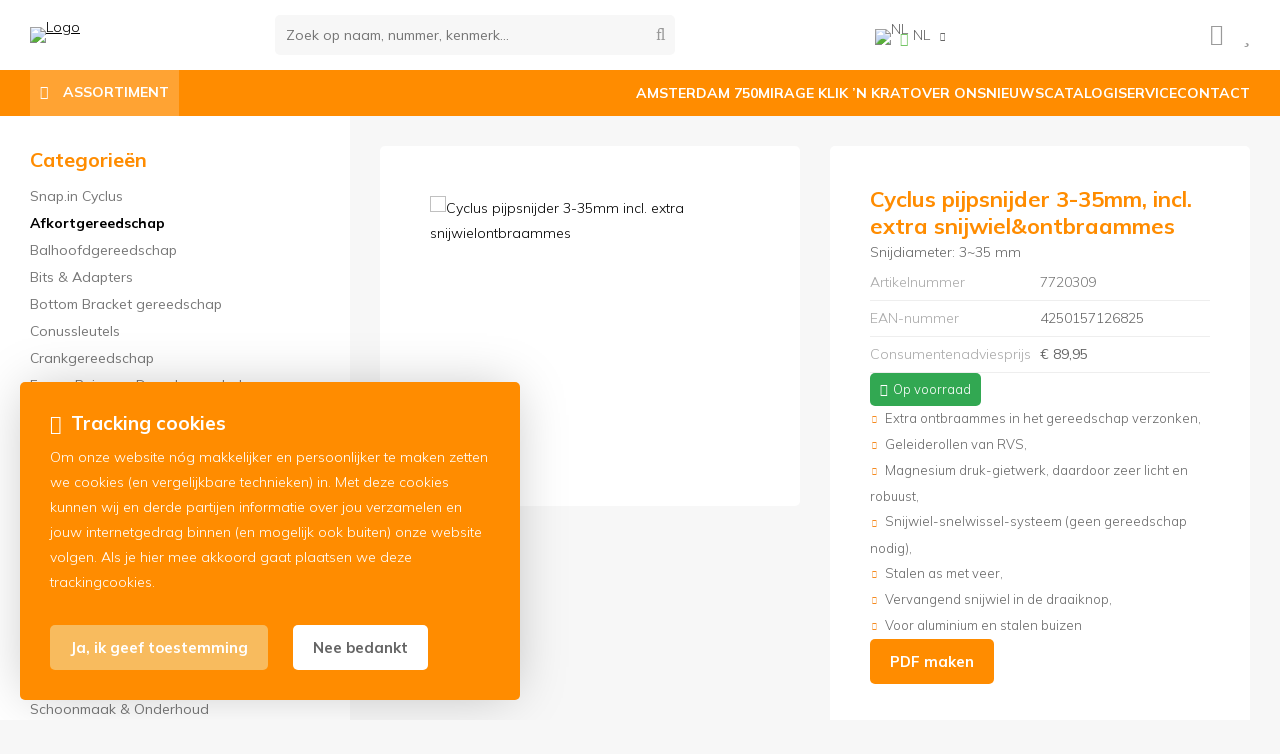

--- FILE ---
content_type: text/html; charset=UTF-8
request_url: https://www.buzaglo.nl/nl/cyclus-buissnijder-inclusief-reservemes-en-ontbraammes/a13497
body_size: 18526
content:
<!DOCTYPE html>
<html xmlns="http://www.w3.org/1999/xhtml" dir="ltr" lang="nl" xml:lang="nl">

<head>
  <meta http-equiv="Content-Type" content="text/html; charset=UTF-8" />
  <meta http-equiv="X-UA-Compatible" content="IE=edge" />
  <!-- * * * * * * * * * * * * * * * * * * * * * *
  *  Website ontwikkeld door CM Specialist  *
  *      Telefoon:  035 - 7200 700          *
  *      Website:   www.cmspecialist.nl     *
  * * * * * * * * * * * * * * * * * * * * * * -->
  <title>Cyclus pijpsnijder 3-35mm, incl. extra snijwiel&ontbraammes | Buzaglo B.V.</title><meta name="author" content="Buzaglo" /><meta name="copyright" content="Buzaglo" />
  <script src="https://www.buzaglo.nl/cm-js/cm_minify.js?v=732-10DXOY"></script>
  <link rel="stylesheet" type="text/css" href="https://www.buzaglo.nl/skin/cm_minify.css?v=732-10DXOY" media="all" /><link rel="shortcut icon" type="image/x-icon" href="https://www.buzaglo.nl/skin/favicon.ico" /><meta name="robots" content="index, follow"><link rel="canonical" href="https://www.buzaglo.nl/nl/cyclus-buissnijder-inclusief-reservemes-en-ontbraammes/a13497" />
<link rel="alternate" hreflang="nl" href="https://www.buzaglo.nl/nl/cyclus-buissnijder-inclusief-reservemes-en-ontbraammes/a13497" />
<link rel="alternate" hreflang="en" href="https://www.buzaglo.nl/en/cyclus-tube-cutter-for-tube-diameter-3-35-mm-including-spare-cutting-wheel/a13497" />
<script> window.NotifyTaal = {"alert":{"knop":"Ok","titel":"Let op"},"confirm":{"knop_links":"Ok","knop_rechts":"Annuleren"},"algemeen":{"confirm":{"titel":"Let op"}},"winkelmand_delen":{"confirm":{"titel":"Let op","subtekst":"Weet je het zeker?","knop_links":"Ok","knop_rechts":"Annuleren"}},"artikel_verwijderen":{"confirm":{"titel":"Let op","subtekst":"Verwijderen?","knop_links":"Ok","knop_rechts":"Annuleren"}},"verwijder_bestand":{"confirm":{"titel":"Let op","subtekst":"Verwijderen?","knop_links":"Ok","knop_rechts":"Annuleren"}},"mandje_legen":{"confirm":{"titel":"Let op","subtekst":"Mandje legen","knop_links":"Ok","knop_rechts":"Annuleren"}},"niet_op_voorraad":{"verwijderen_vraag":"Artikelen die niet leverbaar zijn verwijderen uit winkelmand?","opslaan_als_winkelmand":"De verwijderde artikelen opslaan in een nieuw winkelmandje?"},"profiel_adres":{"confirm":{"titel":"Let op","subtekst":"Adres verwijderen?","knop_links":"Ok","knop_rechts":"Annuleren"},"alert":{"titel":"Let op","subtekst":"Vul a.u.b. een geldige waarde in voor: "}},"artikel_toevoegen":{"alert":{"titel":"Let op","subtekst":"Maak a.u.b. een keuze!"}},"verlanglijst_email":{"confirm":{"titel":"Let op","subtekst":"Verwijder e-mail?","knop_links":"Ok","knop_rechts":"Annuleren"}},"contact_formulier":{"niet_ingesteld":"Er is geen afzender adres, vul deze in om emails te kunnen versturen"},"couponcode_verwijderen":{"confirm":{"titel":"Let op","subtekst":"Weet u het zeker?","knop_links":"Ok","knop_rechts":"Annuleren"}},"artikel_detail":{"tekst":{"doos_verkoop":"<div class=\"totaal\">Totaal {doosVerkoopArtikelAantal} {doosVerkoopArtikelAantalEenheid} <span class=\"uitgeschreven\">({doosVerkoopVerpakkingsEenheidAantal} {doosVerkoopVerpakkingsEenheid}<span class=\"artikeleenheidLos\"> + {doosVerkoopLosAantal} {doosVerkoopLosEenheid}<\/span>)<\/span><\/div>","doos_verkoopTotaal":"Totaal"}}};</script><!--[if lt IE 11]><script>document.createElement("nav");document.createElement("header");document.createElement("main");document.createElement("article");document.createElement("footer");</script><![endif]--><link rel="stylesheet" type="text/css" href="https://www.buzaglo.nl/skin/maatwerk.css?732-10DXOY2" media="all" /><script>dataLayer = [[]]; </script><!-- Google Tag Manager -->
<script>(function(w,d,s,l,i){w[l]=w[l]||[];w[l].push({'gtm.start':
new Date().getTime(),event:'gtm.js'});var f=d.getElementsByTagName(s)[0],
j=d.createElement(s),dl=l!='dataLayer'?'&l='+l:'';j.async=true;j.src=
'https://www.googletagmanager.com/gtm.js?id='+i+dl;f.parentNode.insertBefore(j,f);
})(window,document,'script','dataLayer','GTM-W7Z8676');</script>
<!-- End Google Tag Manager --><meta property="og:image" content="https://www.buzaglo.nl/userdata/artikelen/cyclus-buissnijder-inclusief-reservemes-en-ontbraammes-4035-nl-G.jpg?h=298f8aaa-004f-4ebb-9a82-d6aa1fd52b7c" /><meta property="og:url" content="https://www.buzaglo.nl/nl/cyclus-buissnijder-inclusief-reservemes-en-ontbraammes/a13497" /><meta property="og:type" content="product" /><meta property="og:title" content="Cyclus pijpsnijder 3-35mm, incl. extra snijwiel&ontbraammes" /><meta property="og:description" content="" />
    <script>
      function cookieCheck(){
        ajax5.resetData();
      	ajax5.requestFile = "https://www.buzaglo.nl/wb_ajax_cookietechnisch.php";
      	ajax5.onCompletion = function() {
          if (ajax5.responseStatus){
            eval(ajax5.response);
          }
        };
      	ajax5.runAJAX();
      }  
      cookieCheck();
    </script>
    <div id="cookieHolder"></div><style>.lijst.socialMedia {display: flex; gap: 15px; justify-content: center; margin: 20px 0 0 0;}
.lijst.socialMedia .social {font-size: 30px; color: var(--kleur1); transition: .3s ease all;}
.lijst.socialMedia .social:hover {color: var(--kleur3); }</style>

    <script>
      window.dataLayer = window.dataLayer || [];

      
      var logState = {
        'log_state' : 'Logged Out',
        'log_country' : 'us'
      }

      window.dataLayer.push({
        'event': 'log_state',
        logState
      });
    </script>
  
 
  <meta name="viewport" content="width=device-width, initial-scale=1, viewport-fit=cover" />
  <link rel="preconnect" href="https://fonts.gstatic.com">
  <link rel="preload" href="https://www.buzaglo.nl/skin_default/font-awesome-pro/webfonts/fa-regular-400.woff2" as="font" type="font/woff2" crossorigin>
  <link rel="preload" href="https://www.buzaglo.nl/skin_default/font-awesome-pro/webfonts/fa-solid-900.woff2" as="font" type="font/woff2" crossorigin>
</head>

<body>
  
  
  <!-- Google Tag Manager (noscript) -->
<noscript><iframe src="https://www.googletagmanager.com/ns.html?id=GTM-W7Z8676"
height="0" width="0" style="display:none;visibility:hidden"></iframe></noscript>
<!-- End Google Tag Manager (noscript) -->
  <input type="hidden" id="basisdir" name="basisdir" value="https://www.buzaglo.nl/" />
  <div class="privacyMelding">
  <div class="inhoud">
    <div class="titel">Tracking cookies</div>
    <div class="tekstblok"><p>Om onze website nóg makkelijker en persoonlijker te maken zetten we cookies (en vergelijkbare technieken) in. Met deze cookies kunnen wij en derde partijen informatie over jou verzamelen en jouw internetgedrag binnen (en mogelijk ook buiten) onze website volgen. Als je hier mee akkoord gaat plaatsen we deze trackingcookies.</p></div>
  </div>
  <div class="knoppen"><a class="knop akkoord" href="javascript:cookieMelding(1);">Ja, ik geef toestemming</a><a class="knop" href="javascript:cookieMelding(0);">Nee bedankt</a></div>
</div><script>
                          function cookieMelding(status) {
                            ajax5.resetData();
                            ajax5.setVar("status", status);
                            ajax5.requestFile = "https://www.buzaglo.nl/wb_ajax_cookieprivacy.php";
                            ajax5.onCompletion = function() {
                              if (ajax5.responseStatus) {
                                eval(ajax5.response);
                              }
                            }
                            ajax5.runAJAX();
                          }
                        </script>
  <div id="pdfLayoutkeuze"></div>
  
  
  
    <div class="bovenkantHolder">
      <div class="bovenkant">
        
        <a href="https://www.buzaglo.nl/nl" class="logo"><img src="https://www.buzaglo.nl/skin/images/logo.png" alt="Logo" /></a>
        <style>.artikel.detail .prijsHolder.displayPrijs {display:none;}</style>


        
        <div class="zoekenHolder">
<label id="NiksNiet"><input type="text"  value="" style="height:0px;width:0px;border:0px;" /></label>
<div class="zoeken">
  <div class="veld"><input data-lpignore="true" type="text" placeholder="Zoek op naam, nummer, kenmerk..." value="" id="zoekWoordID" name="zoekWoordID" onfocus="speedSearch(event);" /></div>
  <div class="knop" style="cursor: pointer;" onclick="javascript:search();"><img src="https://www.buzaglo.nl/skin_default/images/zoeken.png" alt="Zoek op naam, nummer, kenmerk..." loading="lazy" /></div>
  <div id="speedsearchResult"></div>
</div>
<div class="speedsearchResultBg"></div>
<script> 
  $('#zoekWoordID').keypress(function(event){
    var keycode = (event.keyCode ? event.keyCode : event.which);
    if(keycode == '13'){
      search();
    } 
  });

  
    var speedsearchDebounceFunc = debounce(speedSearch, 400);
    document.getElementById("zoekWoordID").addEventListener("keyup", speedsearchDebounceFunc);
  

  function search(){

    var zoekwoord = document.getElementById("zoekWoordID").value;
    if(zoekwoord == "") {
      return;
    }

    ajax.resetData();
    ajax.setVar("zoekWoord", zoekwoord);
    ajax.requestFile = "https://www.buzaglo.nl/wb_ajax_webwinkel_zoeken_opslaan.php";
    ajax.onCompletion = searchReady;
    ajax.runAJAX();
  }

  function searchReady() {
    if (ajax.responseStatus){
      eval(ajax.response);

      if($("#enkelArtikelGevonden").length) {
        window.location.href = $("#enkelArtikelGevonden").val();
        return;
      }

      if($("#enkelAlgemeenGevonden").length) {
        window.location.href = $("#enkelAlgemeenGevonden").val();
        return;
      }

      var zoekwoord = encodeURIComponent(document.getElementById("zoekWoordID").value);
       window.location.href = "https://www.buzaglo.nl/nl/zoekresultaat?search="+zoekwoord;
    }
  }

  var currentRequest = null;

  function speedSearch(event) {
    if(event.keyCode != 27) {
      $("#zoekWoordID").after("<span class=\"speedsearchLoader\"><i class='far fa-spinner-third fa-spin'></i></span>");

      if(currentRequest != null) {
        currentRequest.abort();
      }

      currentRequest = $.post("https://www.buzaglo.nl/wb_ajax_webwinkel_zoeken.php", {
        zoekWoord: document.getElementById('zoekWoordID').value
      }, function(data){
        $("#speedsearchResult").html(data);
        $(".speedsearchLoader").remove();
        $(".zoeken").addClass("open");
        $(".speedsearchResultBg").addClass("open");
      });

      $(document).keyup(function(e) {
        if (e.keyCode == 27) {
          document.getElementById("speedsearchResult").innerHTML = '';  
          $(".speedsearchLoader").remove();  
          $(".speedsearchResultBg").removeClass("open");
        } 
      });
    
      $(".speedsearchResultBg").on("click", function(event){
        $(".speedsearchResultBg").removeClass("open");
        document.getElementById("speedsearchResult").innerHTML = '';
        $(".zoeken").removeClass("open");
      });
    }
  }

  

  function wisZoekwoord() {
    window.location = "https://www.buzaglo.nl/nl/cyclus-buissnijder-inclusief-reservemes-en-ontbraammes/a13497";
  }
</script></div>
        
    <div class="Taalkeuze_vlaggen dropdownTaal"><ul><li class="actief"><div class="afbeelding"><img src="https://www.buzaglo.nl/skin_default/images/vlag_nederlands_n.gif" class="Taalkeuze_vlaggen_icon" alt="NL" width="22" height="17" /></div><div class="omschrijving">NL</div></li><li><a href="https://www.buzaglo.nl/en/cyclus-tube-cutter-for-tube-diameter-3-35-mm-including-spare-cutting-wheel/a13497" class="Taalkeuze_vlaggen_iconlink" title="en" hreflang="en"><div class="afbeelding"><img src="https://www.buzaglo.nl/skin_default/images/vlag_engels_n.gif" class="Taalkeuze_vlaggen_icon" alt="EN" width="22" height="17" /></div><div class="omschrijving">EN</div></a></li></ul></div>
    <script>
      document.querySelector(".Taalkeuze_vlaggen").addEventListener("click", function() {
        this.classList.toggle("open");
      });
    </script>
        
      <ul class="account">
  <li class="inloggen">
    <div class="inloggenKnop"><span class="titel">Inloggen</span></div>
    <div class="inloggenBg"></div>
    <div class="houder">
      <div class="houder1">
        <div class="accountKop">Inloggen</div>
        <div class="email"><input type="email" id="userid55" name="username" value="" placeholder="E-mailadres" /></div>
        <div class="wachtwoord"><input type="password" id="wachtwoord55" name="password" value="" placeholder="Wachtwoord" autocomplete="current-password" /></div>
        
        <div class="inlogKnop">
          <a onclick="javascript:chkLI55();" id="buttonLoginAccount" class="button pill inlogKnop2">Inloggen</a>
          <div class="wachtwoordKwijt"><a href="javascript:wwk55();">Wachtwoord vergeten?</a></div>
        </div>
        
        
      </div>
      <div class="houder2">
                      <div class="registreer">Nog geen klant? <a href="https://www.buzaglo.nl/nl/account-aanmaken">Maak een account aan</a></div>
                    </div>
    </div>
  </li>
  <li class="seperator"></li>
                            <li class="favorieten leeg"><a class="favorietenKnop" href="https://www.buzaglo.nl/nl/favorieten"><span class="titel">Favorieten </span><span class="haakje haakjeL">(</span><span class="favAantal favorietenAantal">0</span><span class="haakje haakjeR">)</span></a></li>
  
</ul>
      
      <script> 
        $("#userid55").keypress(function(event){
          var keycode = (event.keyCode ? event.keyCode : event.which);
          if(keycode == "13"){
            document.getElementById("wachtwoord55").focus();
          }
        });

        $("#wachtwoord55").keypress(function(event){
          var keycode = (event.keyCode ? event.keyCode : event.which);
          if(keycode == "13"){
            chkLI55();
          }
        });

        $(".inloggenKnop").click(function() {
          $(".verlanglijst").removeClass("openGeklapt");
          $(".winkelwagenHouder").removeClass("openGeklapt");
          $(".inloggen").toggleClass("openGeklapt");
          $(".account .houder .email input[name=username]").focus();
          $(".inloggenBg").toggleClass("open");
        });

        $(".inloggenBg").on("click", function(event){
          $(".inloggenBg").removeClass("open");
          $(".inloggen").removeClass("openGeklapt");
        });

        $(".verlanglijstKnop").click(function() {
          $(".inloggen").removeClass("openGeklapt");
          $(".winkelwagenHouder").removeClass("openGeklapt");
          $(".verlanglijst").toggleClass( "openGeklapt" );
          $(".verlanglijstBg").toggleClass("open");
        });
      </script>
      
      <script>
        function chkLI55() {
          $("#buttonLoginAccount").css("pointer-events", "none");
          ajax.resetData();
          ajax.setVar("id1", document.getElementById("userid55").value);
          ajax.setVar("id2", document.getElementById("wachtwoord55").value);
          if(document.getElementById("coekieSet") != null && document.getElementById("coekieSet").checked==true) {
            ajax.setVar("id5", "1");
          } else {
            ajax.setVar("id5", "0");
          }
          ajax.setVar("id4", "55");
          ajax.setVar("vastePaginaID", "0");
          ajax.requestFile = "https://www.buzaglo.nl/wb_ajax_checklogin.php";
          ajax.onCompletion = loginReady;
          ajax.runAJAX(); 
        }
        
        function wwk55(){
          ajax.resetData();
          ajax.setVar("id10", document.getElementById("userid55").value);
          ajax.setVar("veldID", "55");
          ajax.requestFile = "https://www.buzaglo.nl/wb_ajax_wachtwoord_vergeten.php";
          ajax.onCompletion = loginReady;
          ajax.runAJAX();
        }

        function loginReady() {
          if (ajax.responseStatus){
            eval(ajax.response);
          }
        }

        $(document).keyup(function(e) {
          if (e.keyCode == 27) { 
            $(".inloggen").removeClass("openGeklapt");
            $(".inloggenBg").removeClass("open");
          }
        });
      </script>
    
    
        <div class="shopitems"></div>
        <div class="resMenubalk">
  <div class="resMenubalkinhoud">
    <a id="menuopenen" class="resMenucategorieknop"><i class="far fa-bars"></i></a>    
    
		
  </div>
  <div class="resMenuHolder"> 
  	<div class="resMenuinhoud">
  		
      <div class="resMenublok een"> 
  			<div class="resMenubloktitel">Mijn account</div>
  			<div class="resMenublokinhoud">
  				<ul>
  					<li class="resMenuItem inloggen"><a href="https://www.buzaglo.nl/nl/mijnaccount/inloggen">Inloggen</a></li>
            
            
            <li class="resMenuItem favorieten"><a href="https://www.buzaglo.nl/nl/favorieten">Mijn favorieten <span class="favorietenAantal">0</span></a></li>
  					
  					
            
            
            
            
						
  				</ul>
  			</div>
  		</div>
  		
  		<div class="resMenublok twee "> 
  			<div class="resMenubloktitel">Categorieën</div>
  			<div class="resMenublokinhoud">
  				<ul>
  					<li class="resMenuItem  "><a href="https://www.buzaglo.nl/nl/nieuw">Nieuw</a></li>
<li class="resMenuItem  "><a href="https://www.buzaglo.nl/nl/mobiliteit">Mobiliteit</a><div class="openklapper laag1"></div>
<ul class="resMenuItemHolder laag1"><li class="resMenuItem  "><a href="https://www.buzaglo.nl/nl/mobiliteit/vouwfietsen">Vouwfietsen</a></li>
<li class="resMenuItem  "><a href="https://www.buzaglo.nl/nl/mobiliteit/elektrische-vouwfietsen">Elektrische vouwfietsen</a></li>
</ul></li>
<li class="resMenuItem  "><a href="https://www.buzaglo.nl/nl/accessoires">Accessoires</a><div class="openklapper laag1"></div>
<ul class="resMenuItemHolder laag1"><li class="resMenuItem  "><a href="https://www.buzaglo.nl/nl/accessoires/amsterdam-750-jaar">Amsterdam 750 jaar</a></li>
<li class="resMenuItem  "><a href="https://www.buzaglo.nl/nl/accessoires/telefoonhouders">Telefoonhouders</a><div class="openklapper laag2"></div>
<ul class="resMenuItemHolder laag2"><li class="resMenuItem  "><a href="https://www.buzaglo.nl/nl/accessoires/telefoonhouders/telefoonhouders">Telefoonhouders</a></li>
<li class="resMenuItem  "><a href="https://www.buzaglo.nl/nl/accessoires/telefoonhouders/overige-houders">Overige houders</a></li>
</ul></li>
<li class="resMenuItem  "><a href="https://www.buzaglo.nl/nl/accessoires/spiegels">Spiegels</a></li>
<li class="resMenuItem  "><a href="https://www.buzaglo.nl/nl/accessoires/sloten">Sloten</a><div class="openklapper laag2"></div>
<ul class="resMenuItemHolder laag2"><li class="resMenuItem  "><a href="https://www.buzaglo.nl/nl/accessoires/sloten/hangsloten">Hangsloten </a><div class="openklapper laag3"></div>
<ul class="resMenuItemHolder laag3"><li class="resMenuItem  "><a href="https://www.buzaglo.nl/nl/accessoires/sloten/hangsloten/gelijksluitend">Gelijksluitend</a></li>
<li class="resMenuItem  "><a href="https://www.buzaglo.nl/nl/accessoires/sloten/hangsloten/lange-beugel">Lange beugel</a></li>
<li class="resMenuItem  "><a href="https://www.buzaglo.nl/nl/accessoires/sloten/hangsloten/standaard">Standaard</a></li>
</ul></li>
<li class="resMenuItem  "><a href="https://www.buzaglo.nl/nl/accessoires/sloten/kabelsloten">Kabelsloten</a></li>
<li class="resMenuItem  "><a href="https://www.buzaglo.nl/nl/accessoires/sloten/kettingsloten">Kettingsloten</a></li>
<li class="resMenuItem  "><a href="https://www.buzaglo.nl/nl/accessoires/sloten/ringsloten">Ringsloten</a></li>
<li class="resMenuItem  "><a href="https://www.buzaglo.nl/nl/accessoires/sloten/overigen">Overigen</a></li>
</ul></li>
<li class="resMenuItem  "><a href="https://www.buzaglo.nl/nl/accessoires/pompen">Pompen</a><div class="openklapper laag2"></div>
<ul class="resMenuItemHolder laag2"><li class="resMenuItem  "><a href="https://www.buzaglo.nl/nl/accessoires/pompen/pompen-vloer">Pompen (vloer)</a></li>
<li class="resMenuItem  "><a href="https://www.buzaglo.nl/nl/accessoires/pompen/pompen-hand">Pompen (hand)</a></li>
<li class="resMenuItem  "><a href="https://www.buzaglo.nl/nl/accessoires/pompen/pomp-onderdelen">Pomp onderdelen</a></li>
<li class="resMenuItem  "><a href="https://www.buzaglo.nl/nl/accessoires/pompen/verloopnippels">Verloopnippels</a></li>
<li class="resMenuItem  "><a href="https://www.buzaglo.nl/nl/accessoires/pompen/elektrische-pomp">Elektrische pomp</a></li>
</ul></li>
<li class="resMenuItem  "><a href="https://www.buzaglo.nl/nl/accessoires/hometrainers">Hometrainers</a><div class="openklapper laag2"></div>
<ul class="resMenuItemHolder laag2"><li class="resMenuItem  "><a href="https://www.buzaglo.nl/nl/accessoires/hometrainers/hometrainer">Hometrainer</a></li>
<li class="resMenuItem  "><a href="https://www.buzaglo.nl/nl/accessoires/hometrainers/hometrainer-acc-ondr">Hometrainer Acc. & Ondr.</a></li>
</ul></li>
<li class="resMenuItem  "><a href="https://www.buzaglo.nl/nl/accessoires/bellen">Bellen</a></li>
<li class="resMenuItem  "><a href="https://www.buzaglo.nl/nl/accessoires/verlichting">Verlichting</a><div class="openklapper laag2"></div>
<ul class="resMenuItemHolder laag2"><li class="resMenuItem  "><a href="https://www.buzaglo.nl/nl/accessoires/verlichting/koplampen">Koplampen</a></li>
<li class="resMenuItem  "><a href="https://www.buzaglo.nl/nl/accessoires/verlichting/achterlichten">Achterlichten</a></li>
<li class="resMenuItem  "><a href="https://www.buzaglo.nl/nl/accessoires/verlichting/sets">Sets</a></li>
<li class="resMenuItem  "><a href="https://www.buzaglo.nl/nl/accessoires/verlichting/reflectiematerialen-kleding">Reflectiematerialen/-kleding</a></li>
<li class="resMenuItem  "><a href="https://www.buzaglo.nl/nl/accessoires/verlichting/wielverlichting">Wielverlichting</a></li>
<li class="resMenuItem  "><a href="https://www.buzaglo.nl/nl/accessoires/verlichting/verlichting-acc-ondr">Verlichting Acc. & Ondr.</a></li>
</ul></li>
<li class="resMenuItem  "><a href="https://www.buzaglo.nl/nl/accessoires/bidons">Bidons</a><div class="openklapper laag2"></div>
<ul class="resMenuItemHolder laag2"><li class="resMenuItem  "><a href="https://www.buzaglo.nl/nl/accessoires/bidons/bidon">Bidon</a></li>
<li class="resMenuItem  "><a href="https://www.buzaglo.nl/nl/accessoires/bidons/bidonhouders">Bidonhouders</a></li>
<li class="resMenuItem  "><a href="https://www.buzaglo.nl/nl/accessoires/bidons/bidonset">Bidonset</a></li>
</ul></li>
<li class="resMenuItem  "><a href="https://www.buzaglo.nl/nl/accessoires/kinderaccessoires">Kinderaccessoires</a><div class="openklapper laag2"></div>
<ul class="resMenuItemHolder laag2"><li class="resMenuItem  "><a href="https://www.buzaglo.nl/nl/accessoires/kinderaccessoires/herrie">Herrie </a></li>
<li class="resMenuItem  "><a href="https://www.buzaglo.nl/nl/accessoires/kinderaccessoires/veiligheid">Veiligheid</a></li>
<li class="resMenuItem  "><a href="https://www.buzaglo.nl/nl/accessoires/kinderaccessoires/make-up">Make-Up </a></li>
<li class="resMenuItem  "><a href="https://www.buzaglo.nl/nl/accessoires/kinderaccessoires/zijwielen">Zijwielen</a></li>
<li class="resMenuItem  "><a href="https://www.buzaglo.nl/nl/accessoires/kinderaccessoires/kinderzitjes">Kinderzitjes</a></li>
</ul></li>
<li class="resMenuItem  "><a href="https://www.buzaglo.nl/nl/accessoires/kleding">Kleding</a><div class="openklapper laag2"></div>
<ul class="resMenuItemHolder laag2"><li class="resMenuItem  "><a href="https://www.buzaglo.nl/nl/accessoires/kleding/regenkleding">Regenkleding</a><div class="openklapper laag3"></div>
<ul class="resMenuItemHolder laag3"><li class="resMenuItem  "><a href="https://www.buzaglo.nl/nl/accessoires/kleding/regenkleding/regenbroeken">Regenbroeken</a></li>
<li class="resMenuItem  "><a href="https://www.buzaglo.nl/nl/accessoires/kleding/regenkleding/regenjassen">Regenjassen</a></li>
<li class="resMenuItem  "><a href="https://www.buzaglo.nl/nl/accessoires/kleding/regenkleding/regenschoenen">Regenschoenen</a></li>
<li class="resMenuItem  "><a href="https://www.buzaglo.nl/nl/accessoires/kleding/regenkleding/poncho-s">Poncho's</a></li>
</ul></li>
<li class="resMenuItem  "><a href="https://www.buzaglo.nl/nl/accessoires/kleding/paraplu-s">Paraplu's</a></li>
<li class="resMenuItem  "><a href="https://www.buzaglo.nl/nl/accessoires/kleding/handschoenen">Handschoenen</a><div class="openklapper laag3"></div>
<ul class="resMenuItemHolder laag3"><li class="resMenuItem  "><a href="https://www.buzaglo.nl/nl/accessoires/kleding/handschoenen/werkhandschoenen">Werkhandschoenen</a></li>
<li class="resMenuItem  "><a href="https://www.buzaglo.nl/nl/accessoires/kleding/handschoenen/fietshandschoenen">Fietshandschoenen</a></li>
</ul></li>
<li class="resMenuItem  "><a href="https://www.buzaglo.nl/nl/accessoires/kleding/brillen">Brillen</a></li>
<li class="resMenuItem  "><a href="https://www.buzaglo.nl/nl/accessoires/kleding/helmen">Helmen</a></li>
</ul></li>
<li class="resMenuItem  "><a href="https://www.buzaglo.nl/nl/accessoires/trailers">Trailers</a><div class="openklapper laag2"></div>
<ul class="resMenuItemHolder laag2"><li class="resMenuItem  "><a href="https://www.buzaglo.nl/nl/accessoires/trailers/trailer">Trailer</a></li>
<li class="resMenuItem  "><a href="https://www.buzaglo.nl/nl/accessoires/trailers/trailer-acc-ondr">Trailer Acc. & Ondr.</a></li>
</ul></li>
<li class="resMenuItem  "><a href="https://www.buzaglo.nl/nl/accessoires/computers">Computers</a><div class="openklapper laag2"></div>
<ul class="resMenuItemHolder laag2"><li class="resMenuItem  "><a href="https://www.buzaglo.nl/nl/accessoires/computers/fietscomputers">Fietscomputers</a></li>
<li class="resMenuItem  "><a href="https://www.buzaglo.nl/nl/accessoires/computers/accessoires-en-onderdelen">Accessoires en onderdelen</a></li>
</ul></li>
<li class="resMenuItem  "><a href="https://www.buzaglo.nl/nl/accessoires/tassen">Tassen</a><div class="openklapper laag2"></div>
<ul class="resMenuItemHolder laag2"><li class="resMenuItem  "><a href="https://www.buzaglo.nl/nl/accessoires/tassen/fietsdraagtassen">Fietsdraagtassen</a></li>
<li class="resMenuItem  "><a href="https://www.buzaglo.nl/nl/accessoires/tassen/tas-accessoires">Tas Accessoires</a></li>
<li class="resMenuItem  "><a href="https://www.buzaglo.nl/nl/accessoires/tassen/zadeltassen">Zadeltassen</a></li>
</ul></li>
<li class="resMenuItem  "><a href="https://www.buzaglo.nl/nl/accessoires/transport">Transport</a><div class="openklapper laag2"></div>
<ul class="resMenuItemHolder laag2"><li class="resMenuItem  "><a href="https://www.buzaglo.nl/nl/accessoires/transport/fietskratten">Fietskratten</a></li>
<li class="resMenuItem  "><a href="https://www.buzaglo.nl/nl/accessoires/transport/dragers">Dragers</a></li>
<li class="resMenuItem  "><a href="https://www.buzaglo.nl/nl/accessoires/transport/bescherming">Bescherming</a></li>
</ul></li>
</ul></li>
<li class="resMenuItem  "><a href="https://www.buzaglo.nl/nl/onderdelen">Onderdelen</a><div class="openklapper laag1"></div>
<ul class="resMenuItemHolder laag1"><li class="resMenuItem  "><a href="https://www.buzaglo.nl/nl/onderdelen/aandrijving-versnelling">Aandrijving & versnelling</a><div class="openklapper laag2"></div>
<ul class="resMenuItemHolder laag2"><li class="resMenuItem  "><a href="https://www.buzaglo.nl/nl/onderdelen/aandrijving-versnelling/cassettes-freewheels">Cassettes & Freewheels</a></li>
<li class="resMenuItem  "><a href="https://www.buzaglo.nl/nl/onderdelen/aandrijving-versnelling/deraillleurs">Deraillleurs</a></li>
<li class="resMenuItem  "><a href="https://www.buzaglo.nl/nl/onderdelen/aandrijving-versnelling/shifters">Shifters</a></li>
<li class="resMenuItem  "><a href="https://www.buzaglo.nl/nl/onderdelen/aandrijving-versnelling/cranks">Cranks</a></li>
<li class="resMenuItem  "><a href="https://www.buzaglo.nl/nl/onderdelen/aandrijving-versnelling/kettingbladen">Kettingbladen</a></li>
<li class="resMenuItem  "><a href="https://www.buzaglo.nl/nl/onderdelen/aandrijving-versnelling/kettingen">Kettingen</a></li>
<li class="resMenuItem  "><a href="https://www.buzaglo.nl/nl/onderdelen/aandrijving-versnelling/trapassen">Trapassen</a></li>
<li class="resMenuItem  "><a href="https://www.buzaglo.nl/nl/onderdelen/aandrijving-versnelling/kettingbladonderdelen">Kettingbladonderdelen</a></li>
<li class="resMenuItem  "><a href="https://www.buzaglo.nl/nl/onderdelen/aandrijving-versnelling/versnellingskabels">Versnellingskabels</a></li>
<li class="resMenuItem  "><a href="https://www.buzaglo.nl/nl/onderdelen/aandrijving-versnelling/overige-aandrijving-versnelling">Overige Aandrĳving & versnelling</a></li>
</ul></li>
<li class="resMenuItem  "><a href="https://www.buzaglo.nl/nl/onderdelen/zadels-zadeldelen">Zadels & zadeldelen</a><div class="openklapper laag2"></div>
<ul class="resMenuItemHolder laag2"><li class="resMenuItem  "><a href="https://www.buzaglo.nl/nl/onderdelen/zadels-zadeldelen/zadels">Zadels</a></li>
<li class="resMenuItem  "><a href="https://www.buzaglo.nl/nl/onderdelen/zadels-zadeldelen/zadelpennen">Zadelpennen</a></li>
<li class="resMenuItem  "><a href="https://www.buzaglo.nl/nl/onderdelen/zadels-zadeldelen/zadelovertrekken">Zadelovertrekken</a></li>
<li class="resMenuItem  "><a href="https://www.buzaglo.nl/nl/onderdelen/zadels-zadeldelen/zadels-acc-ondr">Zadels Acc. & Ondr.</a></li>
</ul></li>
<li class="resMenuItem  "><a href="https://www.buzaglo.nl/nl/onderdelen/e-bike-parts">E-Bike parts</a><div class="openklapper laag2"></div>
<ul class="resMenuItemHolder laag2"><li class="resMenuItem  "><a href="https://www.buzaglo.nl/nl/onderdelen/e-bike-parts/e-bike-tandwielen">E-Bike Tandwielen</a></li>
<li class="resMenuItem  "><a href="https://www.buzaglo.nl/nl/onderdelen/e-bike-parts/e-bike-crank-parts">E-Bike Crank parts</a></li>
<li class="resMenuItem  "><a href="https://www.buzaglo.nl/nl/onderdelen/e-bike-parts/e-bike-kettingbladonderdelen">E-Bike Kettingbladonderdelen</a></li>
</ul></li>
<li class="resMenuItem  "><a href="https://www.buzaglo.nl/nl/onderdelen/sturen-onderdelen">Sturen & Onderdelen</a><div class="openklapper laag2"></div>
<ul class="resMenuItemHolder laag2"><li class="resMenuItem  "><a href="https://www.buzaglo.nl/nl/onderdelen/sturen-onderdelen/sturen">Sturen</a></li>
<li class="resMenuItem  "><a href="https://www.buzaglo.nl/nl/onderdelen/sturen-onderdelen/stuurpennen">Stuurpennen</a></li>
<li class="resMenuItem  "><a href="https://www.buzaglo.nl/nl/onderdelen/sturen-onderdelen/handvatten-stuurlinten">Handvatten/Stuurlinten</a></li>
<li class="resMenuItem  "><a href="https://www.buzaglo.nl/nl/onderdelen/sturen-onderdelen/bar-ends-opzetstuur">Bar-ends/opzetstuur</a></li>
<li class="resMenuItem  "><a href="https://www.buzaglo.nl/nl/onderdelen/sturen-onderdelen/stuur-onderdelen-overigen">Stuur onderdelen overigen</a></li>
</ul></li>
<li class="resMenuItem  "><a href="https://www.buzaglo.nl/nl/onderdelen/remmen-remdelen">Remmen & remdelen</a><div class="openklapper laag2"></div>
<ul class="resMenuItemHolder laag2"><li class="resMenuItem  "><a href="https://www.buzaglo.nl/nl/onderdelen/remmen-remdelen/schijfrem-sets">Schijfrem sets</a></li>
<li class="resMenuItem  "><a href="https://www.buzaglo.nl/nl/onderdelen/remmen-remdelen/caliper">Caliper</a></li>
<li class="resMenuItem  "><a href="https://www.buzaglo.nl/nl/onderdelen/remmen-remdelen/velgremmen">Velgremmen</a></li>
<li class="resMenuItem  "><a href="https://www.buzaglo.nl/nl/onderdelen/remmen-remdelen/remgrepen">Remgrepen</a></li>
<li class="resMenuItem  "><a href="https://www.buzaglo.nl/nl/onderdelen/remmen-remdelen/rotors">Rotors</a></li>
<li class="resMenuItem  "><a href="https://www.buzaglo.nl/nl/onderdelen/remmen-remdelen/rempads">Rempads</a><div class="openklapper laag3"></div>
<ul class="resMenuItemHolder laag3"><li class="resMenuItem  "><a href="https://www.buzaglo.nl/nl/onderdelen/remmen-remdelen/rempads/schijfrem">Schijfrem</a></li>
<li class="resMenuItem  "><a href="https://www.buzaglo.nl/nl/onderdelen/remmen-remdelen/rempads/velgrem">Velgrem</a></li>
</ul></li>
<li class="resMenuItem  "><a href="https://www.buzaglo.nl/nl/onderdelen/remmen-remdelen/adapters">Adapters</a></li>
<li class="resMenuItem  "><a href="https://www.buzaglo.nl/nl/onderdelen/remmen-remdelen/rem-gereedschap">Rem gereedschap</a></li>
<li class="resMenuItem  "><a href="https://www.buzaglo.nl/nl/onderdelen/remmen-remdelen/onderdelen">Onderdelen</a><div class="openklapper laag3"></div>
<ul class="resMenuItemHolder laag3"><li class="resMenuItem  "><a href="https://www.buzaglo.nl/nl/onderdelen/remmen-remdelen/onderdelen/hydraulisch">Hydraulisch</a></li>
<li class="resMenuItem  "><a href="https://www.buzaglo.nl/nl/onderdelen/remmen-remdelen/onderdelen/mechanisch">Mechanisch</a></li>
</ul></li>
</ul></li>
<li class="resMenuItem  "><a href="https://www.buzaglo.nl/nl/onderdelen/wielen-wielonderdelen">Wielen & wielonderdelen</a><div class="openklapper laag2"></div>
<ul class="resMenuItemHolder laag2"><li class="resMenuItem  "><a href="https://www.buzaglo.nl/nl/onderdelen/wielen-wielonderdelen/velgen">Velgen</a></li>
<li class="resMenuItem  "><a href="https://www.buzaglo.nl/nl/onderdelen/wielen-wielonderdelen/steekassen-wielnaven">Steekassen & Wielnaven</a></li>
<li class="resMenuItem  "><a href="https://www.buzaglo.nl/nl/onderdelen/wielen-wielonderdelen/wiel-accessoires-onderdelen">Wiel Accessoires & Onderdelen</a></li>
</ul></li>
<li class="resMenuItem  "><a href="https://www.buzaglo.nl/nl/onderdelen/spaken-nippels">Spaken & Nippels</a><div class="openklapper laag2"></div>
<ul class="resMenuItemHolder laag2"><li class="resMenuItem  "><a href="https://www.buzaglo.nl/nl/onderdelen/spaken-nippels/spaak-verzinkt">Spaak verzinkt</a><div class="openklapper laag3"></div>
<ul class="resMenuItemHolder laag3"><li class="resMenuItem  "><a href="https://www.buzaglo.nl/nl/onderdelen/spaken-nippels/spaak-verzinkt/11g">11G</a></li>
<li class="resMenuItem  "><a href="https://www.buzaglo.nl/nl/onderdelen/spaken-nippels/spaak-verzinkt/12g">12G</a></li>
<li class="resMenuItem  "><a href="https://www.buzaglo.nl/nl/onderdelen/spaken-nippels/spaak-verzinkt/13g">13G</a></li>
<li class="resMenuItem  "><a href="https://www.buzaglo.nl/nl/onderdelen/spaken-nippels/spaak-verzinkt/14g">14G</a></li>
</ul></li>
<li class="resMenuItem  "><a href="https://www.buzaglo.nl/nl/onderdelen/spaken-nippels/spaak-rvs-zilver">Spaak RVS zilver</a><div class="openklapper laag3"></div>
<ul class="resMenuItemHolder laag3"><li class="resMenuItem  "><a href="https://www.buzaglo.nl/nl/onderdelen/spaken-nippels/spaak-rvs-zilver/sp-13-plain">SP 13 plain</a></li>
<li class="resMenuItem  "><a href="https://www.buzaglo.nl/nl/onderdelen/spaken-nippels/spaak-rvs-zilver/sp-14-plain">SP 14 plain</a></li>
<li class="resMenuItem  "><a href="https://www.buzaglo.nl/nl/onderdelen/spaken-nippels/spaak-rvs-zilver/double-butted">Double Butted</a></li>
<li class="resMenuItem  "><a href="https://www.buzaglo.nl/nl/onderdelen/spaken-nippels/spaak-rvs-zilver/single-butted">Single Butted</a></li>
</ul></li>
<li class="resMenuItem  "><a href="https://www.buzaglo.nl/nl/onderdelen/spaken-nippels/spaak-rvs-zwart">Spaak RVS zwart</a><div class="openklapper laag3"></div>
<ul class="resMenuItemHolder laag3"><li class="resMenuItem  "><a href="https://www.buzaglo.nl/nl/onderdelen/spaken-nippels/spaak-rvs-zwart/sp-13-plain">SP 13 plain</a></li>
<li class="resMenuItem  "><a href="https://www.buzaglo.nl/nl/onderdelen/spaken-nippels/spaak-rvs-zwart/sp-14-plain">SP 14 plain</a></li>
<li class="resMenuItem  "><a href="https://www.buzaglo.nl/nl/onderdelen/spaken-nippels/spaak-rvs-zwart/double-butted">Double Butted</a></li>
<li class="resMenuItem  "><a href="https://www.buzaglo.nl/nl/onderdelen/spaken-nippels/spaak-rvs-zwart/aero">AERO</a></li>
</ul></li>
<li class="resMenuItem  "><a href="https://www.buzaglo.nl/nl/onderdelen/spaken-nippels/spaak-zonder-draad">Spaak zonder draad</a></li>
<li class="resMenuItem  "><a href="https://www.buzaglo.nl/nl/onderdelen/spaken-nippels/nippels">Nippels</a><div class="openklapper laag3"></div>
<ul class="resMenuItemHolder laag3"><li class="resMenuItem  "><a href="https://www.buzaglo.nl/nl/onderdelen/spaken-nippels/nippels/12g">12G</a></li>
<li class="resMenuItem  "><a href="https://www.buzaglo.nl/nl/onderdelen/spaken-nippels/nippels/13g">13G</a></li>
<li class="resMenuItem  "><a href="https://www.buzaglo.nl/nl/onderdelen/spaken-nippels/nippels/14g">14G</a></li>
</ul></li>
</ul></li>
<li class="resMenuItem  "><a href="https://www.buzaglo.nl/nl/onderdelen/banden">Banden</a><div class="openklapper laag2"></div>
<ul class="resMenuItemHolder laag2"><li class="resMenuItem  "><a href="https://www.buzaglo.nl/nl/onderdelen/banden/buitenbanden-tubes">Buitenbanden/tubes</a></li>
<li class="resMenuItem  "><a href="https://www.buzaglo.nl/nl/onderdelen/banden/fietsventielen">Fietsventielen</a></li>
</ul></li>
<li class="resMenuItem  "><a href="https://www.buzaglo.nl/nl/onderdelen/pedalen-onderdelen">Pedalen & Onderdelen</a></li>
<li class="resMenuItem  "><a href="https://www.buzaglo.nl/nl/onderdelen/standaards-onderdelen">Standaards & Onderdelen</a><div class="openklapper laag2"></div>
<ul class="resMenuItemHolder laag2"><li class="resMenuItem  "><a href="https://www.buzaglo.nl/nl/onderdelen/standaards-onderdelen/standaards">Standaards</a></li>
<li class="resMenuItem  "><a href="https://www.buzaglo.nl/nl/onderdelen/standaards-onderdelen/standaard-onderdelen">Standaard onderdelen</a></li>
</ul></li>
<li class="resMenuItem  "><a href="https://www.buzaglo.nl/nl/onderdelen/frame-voorvork">Frame & voorvork</a><div class="openklapper laag2"></div>
<ul class="resMenuItemHolder laag2"><li class="resMenuItem  "><a href="https://www.buzaglo.nl/nl/onderdelen/frame-voorvork/balhoofdstellen">Balhoofdstellen</a></li>
<li class="resMenuItem  "><a href="https://www.buzaglo.nl/nl/onderdelen/frame-voorvork/bagagedrager-onderdelen">Bagagedrager-onderdelen</a></li>
<li class="resMenuItem  "><a href="https://www.buzaglo.nl/nl/onderdelen/frame-voorvork/vorkbuizen">Vorkbuizen</a></li>
<li class="resMenuItem  "><a href="https://www.buzaglo.nl/nl/onderdelen/frame-voorvork/voorvorken-verend">Voorvorken verend</a></li>
<li class="resMenuItem  "><a href="https://www.buzaglo.nl/nl/onderdelen/frame-voorvork/bagagedrager">Bagagedrager</a></li>
<li class="resMenuItem  "><a href="https://www.buzaglo.nl/nl/onderdelen/frame-voorvork/frame-accessoires-onderdelen">Frame Accessoires & Onderdelen</a></li>
<li class="resMenuItem  "><a href="https://www.buzaglo.nl/nl/onderdelen/frame-voorvork/kogel-s-en-lagers">Kogel(s) en -lagers</a></li>
</ul></li>
<li class="resMenuItem  "><a href="https://www.buzaglo.nl/nl/onderdelen/bromfietsonderdelen">Bromfietsonderdelen</a></li>
<li class="resMenuItem  "><a href="https://www.buzaglo.nl/nl/onderdelen/klein-materiaal">Klein materiaal</a><div class="openklapper laag2"></div>
<ul class="resMenuItemHolder laag2"><li class="resMenuItem  "><a href="https://www.buzaglo.nl/nl/onderdelen/klein-materiaal/frame-bescherming">Frame bescherming</a></li>
<li class="resMenuItem  "><a href="https://www.buzaglo.nl/nl/onderdelen/klein-materiaal/kabelbinders">Kabelbinders</a></li>
<li class="resMenuItem  "><a href="https://www.buzaglo.nl/nl/onderdelen/klein-materiaal/kogel-s-en-lagers">Kogel(s) en -lagers</a></li>
<li class="resMenuItem  "><a href="https://www.buzaglo.nl/nl/onderdelen/klein-materiaal/snelbinder">Snelbinder</a></li>
<li class="resMenuItem  "><a href="https://www.buzaglo.nl/nl/onderdelen/klein-materiaal/spatbord-lap">Spatbord/Lap</a></li>
<li class="resMenuItem  "><a href="https://www.buzaglo.nl/nl/onderdelen/klein-materiaal/standaardonderdelen">Standaardonderdelen</a></li>
</ul></li>
<li class="resMenuItem  "><a href="https://www.buzaglo.nl/nl/onderdelen/passend-op-vanmoof">Passend op VanMoof</a></li>
<li class="resMenuItem  "><a href="https://www.buzaglo.nl/nl/onderdelen/fatbike-onderdelen">Fatbike onderdelen</a></li>
</ul></li>
<li class="resMenuItem  active "><a href="https://www.buzaglo.nl/nl/gereedschap">Gereedschap</a><div class="openklapper laag1"></div>
<ul class="resMenuItemHolder laag1"><li class="resMenuItem  "><a href="https://www.buzaglo.nl/nl/gereedschap/snap-in-cyclus">Snap.in Cyclus</a><div class="openklapper laag2"></div>
<ul class="resMenuItemHolder laag2"><li class="resMenuItem  "><a href="https://www.buzaglo.nl/nl/gereedschap/snap-in-cyclus/universele-houders-snap-in">Universele houders Snap.in</a></li>
<li class="resMenuItem  "><a href="https://www.buzaglo.nl/nl/gereedschap/snap-in-cyclus/inbus-zeskant-snap-in">Inbus zeskant Snap.in</a></li>
<li class="resMenuItem  "><a href="https://www.buzaglo.nl/nl/gereedschap/snap-in-cyclus/inpers-voor-press-fit-trapas-snap-in">Inpers voor Press-Fit trapas Snap.in</a></li>
<li class="resMenuItem  "><a href="https://www.buzaglo.nl/nl/gereedschap/snap-in-cyclus/trapas-montage-snap-in">Trapas montage Snap.in</a></li>
<li class="resMenuItem  "><a href="https://www.buzaglo.nl/nl/gereedschap/snap-in-cyclus/cassette-montage-snap-in">Cassette montage snap.in</a></li>
<li class="resMenuItem  "><a href="https://www.buzaglo.nl/nl/gereedschap/snap-in-cyclus/afnemer-voor-press-fit-trapas-snap-in">Afnemer voor Press-Fit trapas Snap.in</a></li>
<li class="resMenuItem  "><a href="https://www.buzaglo.nl/nl/gereedschap/snap-in-cyclus/balhoofdfrees-snap-in">Balhoofdfrees Snap.in</a></li>
<li class="resMenuItem  "><a href="https://www.buzaglo.nl/nl/gereedschap/snap-in-cyclus/inpers-balhoofd-snap-in">Inpers balhoofd Snap.in</a></li>
<li class="resMenuItem  "><a href="https://www.buzaglo.nl/nl/gereedschap/snap-in-cyclus/gereedschapkoffers-snap-in">Gereedschapkoffers Snap.in</a></li>
<li class="resMenuItem  "><a href="https://www.buzaglo.nl/nl/gereedschap/snap-in-cyclus/snap-in-sets">Snap.in sets</a></li>
<li class="resMenuItem  "><a href="https://www.buzaglo.nl/nl/gereedschap/snap-in-cyclus/naafgereedschap-snap-in">Naafgereedschap Snap.in</a></li>
</ul></li>
<li class="resMenuItem  active "><a href="https://www.buzaglo.nl/nl/gereedschap/afkortgereedschap">Afkortgereedschap</a></li>
<li class="resMenuItem  "><a href="https://www.buzaglo.nl/nl/gereedschap/balhoofdgereedschap">Balhoofdgereedschap</a></li>
<li class="resMenuItem  "><a href="https://www.buzaglo.nl/nl/gereedschap/bits-adapters">Bits & Adapters</a></li>
<li class="resMenuItem  "><a href="https://www.buzaglo.nl/nl/gereedschap/bottom-bracket-gereedschap">Bottom Bracket gereedschap</a></li>
<li class="resMenuItem  "><a href="https://www.buzaglo.nl/nl/gereedschap/conussleutels">Conussleutels</a></li>
<li class="resMenuItem  "><a href="https://www.buzaglo.nl/nl/gereedschap/crankgereedschap">Crankgereedschap</a></li>
<li class="resMenuItem  "><a href="https://www.buzaglo.nl/nl/gereedschap/frees-ruim-en-draadgereedschap">Frees- Ruim- en Draadgereedschap</a></li>
<li class="resMenuItem  "><a href="https://www.buzaglo.nl/nl/gereedschap/gereedschapsets">Gereedschapsets</a></li>
<li class="resMenuItem  "><a href="https://www.buzaglo.nl/nl/gereedschap/inbussleutels">Inbussleutels</a></li>
<li class="resMenuItem  "><a href="https://www.buzaglo.nl/nl/gereedschap/kettinggereedschap">Kettinggereedschap</a></li>
<li class="resMenuItem  "><a href="https://www.buzaglo.nl/nl/gereedschap/meetgereedschap">Meetgereedschap</a></li>
<li class="resMenuItem  "><a href="https://www.buzaglo.nl/nl/gereedschap/moersleutels">Moersleutels</a></li>
<li class="resMenuItem  "><a href="https://www.buzaglo.nl/nl/gereedschap/momentsleutels">Momentsleutels</a></li>
<li class="resMenuItem  "><a href="https://www.buzaglo.nl/nl/gereedschap/montagegereedschap">Montagegereedschap</a></li>
<li class="resMenuItem  "><a href="https://www.buzaglo.nl/nl/gereedschap/multi-tools">Multi-tools</a></li>
<li class="resMenuItem  "><a href="https://www.buzaglo.nl/nl/gereedschap/pedaal-en-asmoersleutels">Pedaal- en Asmoersleutels</a></li>
<li class="resMenuItem  "><a href="https://www.buzaglo.nl/nl/gereedschap/power-tool">Power.Tool</a></li>
<li class="resMenuItem  "><a href="https://www.buzaglo.nl/nl/gereedschap/remschijfonderhoud">Remschijfonderhoud</a></li>
<li class="resMenuItem  "><a href="https://www.buzaglo.nl/nl/gereedschap/schoonmaak-onderhoud">Schoonmaak & Onderhoud</a></li>
<li class="resMenuItem  "><a href="https://www.buzaglo.nl/nl/gereedschap/tandwielgereedschap">Tandwielgereedschap</a></li>
<li class="resMenuItem  "><a href="https://www.buzaglo.nl/nl/gereedschap/tangen">Tangen</a></li>
<li class="resMenuItem  "><a href="https://www.buzaglo.nl/nl/gereedschap/torxsleutels">Torxsleutels</a></li>
<li class="resMenuItem  "><a href="https://www.buzaglo.nl/nl/gereedschap/trapassleutels">Trapassleutels</a></li>
<li class="resMenuItem  "><a href="https://www.buzaglo.nl/nl/gereedschap/universeel-gereedschap">Universeel gereedschap</a></li>
<li class="resMenuItem  "><a href="https://www.buzaglo.nl/nl/gereedschap/veiligheidsmiddelen">Veiligheidsmiddelen</a></li>
<li class="resMenuItem  "><a href="https://www.buzaglo.nl/nl/gereedschap/wielgereedschap">Wielgereedschap</a><div class="openklapper laag2"></div>
<ul class="resMenuItemHolder laag2"><li class="resMenuItem  "><a href="https://www.buzaglo.nl/nl/gereedschap/wielgereedschap/velggereedschap">Velggereedschap</a></li>
<li class="resMenuItem  "><a href="https://www.buzaglo.nl/nl/gereedschap/wielgereedschap/lucht-en-bandgereedschap">Lucht- en Bandgereedschap</a></li>
<li class="resMenuItem  "><a href="https://www.buzaglo.nl/nl/gereedschap/wielgereedschap/spaak-en-nippelgereedschap">Spaak-/ en Nippelgereedschap</a></li>
</ul></li>
<li class="resMenuItem  "><a href="https://www.buzaglo.nl/nl/gereedschap/y-sleutels">Y-sleutels</a></li>
</ul></li>
<li class="resMenuItem  "><a href="https://www.buzaglo.nl/nl/werkplaats">Werkplaats</a><div class="openklapper laag1"></div>
<ul class="resMenuItemHolder laag1"><li class="resMenuItem  "><a href="https://www.buzaglo.nl/nl/werkplaats/reparatiestandaards">Reparatiestandaards</a></li>
<li class="resMenuItem  "><a href="https://www.buzaglo.nl/nl/werkplaats/inremmachine">Inremmachine</a></li>
<li class="resMenuItem  "><a href="https://www.buzaglo.nl/nl/werkplaats/foams-inclusief-gereedschap">Foams inclusief gereedschap</a></li>
<li class="resMenuItem  "><a href="https://www.buzaglo.nl/nl/werkplaats/foams-exclusief-gereedschap">Foams exclusief gereedschap</a></li>
<li class="resMenuItem  "><a href="https://www.buzaglo.nl/nl/werkplaats/werkplaatsinrichting">Werkplaatsinrichting</a></li>
<li class="resMenuItem  "><a href="https://www.buzaglo.nl/nl/werkplaats/winkelinrichting">Winkelinrichting</a><div class="openklapper laag2"></div>
<ul class="resMenuItemHolder laag2"><li class="resMenuItem  "><a href="https://www.buzaglo.nl/nl/werkplaats/winkelinrichting/display">Display</a></li>
<li class="resMenuItem  "><a href="https://www.buzaglo.nl/nl/werkplaats/winkelinrichting/winkel-en-bedrijfskleding">Winkel- en bedrijfskleding</a></li>
<li class="resMenuItem  "><a href="https://www.buzaglo.nl/nl/werkplaats/winkelinrichting/winkelinrichting-accessoires-onderdelen">Winkelinrichting Accessoires & Onderdelen</a></li>
</ul></li>
</ul></li>
<li class="resMenuItem  "><a href="https://www.buzaglo.nl/nl/merken">Merken</a><div class="openklapper laag1"></div>
<ul class="resMenuItemHolder laag1"><li class="resMenuItem  "><a href="https://www.buzaglo.nl/nl/merken/adamo-island">Adamo Island</a></li>
<li class="resMenuItem  "><a href="https://www.buzaglo.nl/nl/merken/algi">Algi</a></li>
<li class="resMenuItem  "><a href="https://www.buzaglo.nl/nl/merken/alligator">Alligator</a></li>
<li class="resMenuItem  "><a href="https://www.buzaglo.nl/nl/merken/alpina">Alpina</a></li>
<li class="resMenuItem  "><a href="https://www.buzaglo.nl/nl/merken/beto">Beto</a></li>
<li class="resMenuItem  "><a href="https://www.buzaglo.nl/nl/merken/bicy-fill">Bicy-Fill</a></li>
<li class="resMenuItem  "><a href="https://www.buzaglo.nl/nl/merken/bion">Bion</a></li>
<li class="resMenuItem  "><a href="https://www.buzaglo.nl/nl/merken/certoplast">Certoplast</a></li>
<li class="resMenuItem  "><a href="https://www.buzaglo.nl/nl/merken/cyclus">Cyclus</a></li>
<li class="resMenuItem  "><a href="https://www.buzaglo.nl/nl/merken/dbdtools">DBDtools</a></li>
<li class="resMenuItem  "><a href="https://www.buzaglo.nl/nl/merken/dahon">Dahon</a></li>
<li class="resMenuItem  "><a href="https://www.buzaglo.nl/nl/merken/echowell">Echowell</a></li>
<li class="resMenuItem  "><a href="https://www.buzaglo.nl/nl/merken/facom">Facom</a></li>
<li class="resMenuItem  "><a href="https://www.buzaglo.nl/nl/merken/first">First</a></li>
<li class="resMenuItem  "><a href="https://www.buzaglo.nl/nl/merken/gebhardt">Gebhardt</a></li>
<li class="resMenuItem  "><a href="https://www.buzaglo.nl/nl/merken/hozan">Hozan</a></li>
<li class="resMenuItem  "><a href="https://www.buzaglo.nl/nl/merken/icetoolz">IceToolz</a></li>
<li class="resMenuItem  "><a href="https://www.buzaglo.nl/nl/merken/ikzilight">IkziLight</a></li>
<li class="resMenuItem  "><a href="https://www.buzaglo.nl/nl/merken/innova">Innova</a></li>
<li class="resMenuItem  "><a href="https://www.buzaglo.nl/nl/merken/ism">ISM</a></li>
<li class="resMenuItem  "><a href="https://www.buzaglo.nl/nl/merken/kalloy">Kalloy</a></li>
<li class="resMenuItem  "><a href="https://www.buzaglo.nl/nl/merken/marabu">Marabu</a></li>
<li class="resMenuItem  "><a href="https://www.buzaglo.nl/nl/merken/massload">Massload</a></li>
<li class="resMenuItem  "><a href="https://www.buzaglo.nl/nl/merken/master">Master</a></li>
<li class="resMenuItem  "><a href="https://www.buzaglo.nl/nl/merken/minoura">Minoura</a></li>
<li class="resMenuItem  "><a href="https://www.buzaglo.nl/nl/merken/mirage">Mirage</a></li>
<li class="resMenuItem  "><a href="https://www.buzaglo.nl/nl/merken/miranda">Miranda</a></li>
<li class="resMenuItem  "><a href="https://www.buzaglo.nl/nl/merken/nietverkeerd">NietVerkeerd</a></li>
<li class="resMenuItem  "><a href="https://www.buzaglo.nl/nl/merken/pexkids">PexKids</a></li>
<li class="resMenuItem  "><a href="https://www.buzaglo.nl/nl/merken/post-moderne">Post Moderne</a></li>
<li class="resMenuItem  "><a href="https://www.buzaglo.nl/nl/merken/primax-e">Primax E</a></li>
<li class="resMenuItem  "><a href="https://www.buzaglo.nl/nl/merken/pletscher">Pletscher</a></li>
<li class="resMenuItem  "><a href="https://www.buzaglo.nl/nl/merken/proline">Proline</a></li>
<li class="resMenuItem  "><a href="https://www.buzaglo.nl/nl/merken/pythonslot">Pythonslot</a></li>
<li class="resMenuItem  "><a href="https://www.buzaglo.nl/nl/merken/roland">Roland</a></li>
<li class="resMenuItem  "><a href="https://www.buzaglo.nl/nl/merken/rst">RST</a></li>
<li class="resMenuItem  "><a href="https://www.buzaglo.nl/nl/merken/sapiselco">SapiSelco</a></li>
<li class="resMenuItem  "><a href="https://www.buzaglo.nl/nl/merken/sate-lite">Sate-Lite</a></li>
<li class="resMenuItem  "><a href="https://www.buzaglo.nl/nl/merken/satori">Satori</a></li>
<li class="resMenuItem  "><a href="https://www.buzaglo.nl/nl/merken/selle-bassano">Selle Bassano</a></li>
<li class="resMenuItem  "><a href="https://www.buzaglo.nl/nl/merken/taya">Taya</a></li>
<li class="resMenuItem  "><a href="https://www.buzaglo.nl/nl/merken/tecora-e">Tecora E</a></li>
<li class="resMenuItem  "><a href="https://www.buzaglo.nl/nl/merken/tektro">Tektro</a></li>
<li class="resMenuItem  "><a href="https://www.buzaglo.nl/nl/merken/tranzx">TranzX</a></li>
<li class="resMenuItem  "><a href="https://www.buzaglo.nl/nl/merken/tri-circle">Tri-Circle</a></li>
<li class="resMenuItem  "><a href="https://www.buzaglo.nl/nl/merken/trp">TRP</a></li>
<li class="resMenuItem  "><a href="https://www.buzaglo.nl/nl/merken/u-go">U•GO</a></li>
<li class="resMenuItem  "><a href="https://www.buzaglo.nl/nl/merken/velo">Velo</a></li>
<li class="resMenuItem  "><a href="https://www.buzaglo.nl/nl/merken/velox">Velox</a></li>
<li class="resMenuItem  "><a href="https://www.buzaglo.nl/nl/merken/vinty">Vinty</a></li>
<li class="resMenuItem  "><a href="https://www.buzaglo.nl/nl/merken/weldtite">Weldtite</a></li>
<li class="resMenuItem  "><a href="https://www.buzaglo.nl/nl/merken/westphal">Westphal</a></li>
<li class="resMenuItem  "><a href="https://www.buzaglo.nl/nl/merken/zoom">Zoom</a></li>
</ul></li>

  				</ul>
  			</div>
  		</div>
  		
      <div class="resMenublok drie">
  			<div class="resMenubloktitel">Pagina's</div>
  			<div class="resMenublokinhoud">
  				<ul><li class="resMenuItem   nietTonen"><a href="https://www.buzaglo.nl/nl/" >Home</a></li>
<li class="resMenuItem  "><a href="https://www.buzaglo.nl/nl/amsterdam-750" >Amsterdam 750</a></li>
<li class="resMenuItem  "><a href="https://www.buzaglo.nl/nl/mirage-klik-n-krat" >Mirage Klik ’N Krat</a></li>
<li class="resMenuItem  "><a href="https://www.buzaglo.nl/nl/inloggen" >Inloggen</a></li>
<li class="resMenuItem  "><a href="https://www.buzaglo.nl/nl/over-ons" >Over ons</a><div class="openklapper laag1"></div>
<ul class="resMenuItemHolder laag1"><li class="resMenuItem  "><a href="https://www.buzaglo.nl/nl/over-ons/activiteiten" >Activiteiten</a></li>
<li class="resMenuItem  "><a href="https://www.buzaglo.nl/nl/over-ons/productie-afdeling" >Productie afdeling</a></li>
<li class="resMenuItem  "><a href="https://www.buzaglo.nl/nl/over-ons/buzaglo-bedrijfsfilm" >Buzaglo bedrijfsfilm</a></li>
<li class="resMenuItem  "><a href="https://www.buzaglo.nl/nl/over-ons/europees-distributiecentrum-icetoolz" >Europees Distributiecentrum IceToolz</a></li>
<li class="resMenuItem  "><a href="https://www.buzaglo.nl/nl/over-ons/europees-distributiecentrum-minoura" >Europees Distributiecentrum Minoura</a></li>
<li class="resMenuItem  "><a href="https://www.buzaglo.nl/nl/over-ons/europees-distributiecentrum-ism" >Europees Distributiecentrum ISM</a></li>
<li class="resMenuItem  "><a href="https://www.buzaglo.nl/nl/over-ons/servicecenter-tektro-remsysteem" >Servicecenter Tektro remsysteem</a></li>
<li class="resMenuItem  "><a href="https://www.buzaglo.nl/nl/over-ons/servicecenter-dahon-vouwfietsen" >Servicecenter Dahon vouwfietsen</a></li>
</ul></li>
<li class="resMenuItem  "><a href="https://www.buzaglo.nl/nl/nieuws" >Nieuws</a><div class="openklapper laag1"></div>
<ul class="resMenuItemHolder laag1"><li class="resMenuItem  "><a href="https://www.buzaglo.nl/nl/nieuws/meld-me-aan-voor-de-nieuwsbrief" >Meld me aan voor de nieuwsbrief</a><div class="openklapper laag2"></div>
<ul class="resMenuItemHolder laag2"><li class="resMenuItem  "><a href="https://www.buzaglo.nl/nl/nieuws/meld-me-aan-voor-de-nieuwsbrief/bedanktpagina" >Bedanktpagina</a></li>
</ul></li>
</ul></li>
<li class="resMenuItem  "><a href="https://www.buzaglo.nl/nl/catalogi" >Catalogi</a></li>
<li class="resMenuItem  "><a href="https://www.buzaglo.nl/nl/service" >Service</a><div class="openklapper laag1"></div>
<ul class="resMenuItemHolder laag1"><li class="resMenuItem  "><a href="https://www.buzaglo.nl/nl/service/dahon-service-instruction-uk" >Dahon service instruction UK</a></li>
<li class="resMenuItem  "><a href="https://www.buzaglo.nl/nl/service/dahon-handleiding-uk" >Dahon handleiding UK</a></li>
</ul></li>
<li class="resMenuItem  "><a href="https://www.buzaglo.nl/nl/contact" >Contact</a></li>
</ul>
  			</div>
  		</div>
  	</div>
  </div>
</div>


<script>
$(document).ready(function(){
		
	var hoogtePagina =  window.innerHeight - ($('.extrabovenkantHolder').height() + $('.bovenkantHolder').height());		

	$('.resMenucategorieknop').on('click', function (e) {

		if($('.resMenucategorieknop').hasClass('open')) {
				$('body').attr('style', 'height:' + window.innerHeight + 'px !important; overflow: hidden; position: fixed; width: 100%;');
				$('.resMenuHolder').attr('style', 'height:' + hoogtePagina + 'px;');
				$('.extrabovenkantHolder, .resMenuHolderBg').addClass('open');
		} else {
				$('body').attr('style', '');
				$('.resMenuHolder').attr('style', '');
				$('.extrabovenkantHolder, .resMenuHolderBg').removeClass('open');
		}
	});

	$('.resMenuHolderBg, .zoeken').on('click', function () {
		$('.extrabovenkantHolder, .resMenuHolderBg, .resMenucategorieknop, .resMenuHolder').removeClass('open');
		$('body').attr('style', '');
	});


	$('.openklapper').on('click', function(){
        if($(this).hasClass('open')){

          $('.resMenublokinhoud > ul > .resMenuItem').addClass('sluiten');
          $(this).parent('.resMenuItem').addClass('open');
        }else{
          $('.resMenublokinhoud > ul > .resMenuItem').removeClass('sluiten');
          $(this).parent('.resMenuItem').removeClass('open');
        }
      });

});
</script>
      </div>
      <div class="winkelmenuHolder">
        <ul class="art-menu winkelmenu">
          <div class="winkelmenuKnop">
            <div class="titel">Assortiment</div>
              <div class="art-nav">
                  <ul class="art-menu"><li><a href="https://www.buzaglo.nl/nl/nieuw"><span class="t  ">Nieuw</span></a></li>
<li><a href="https://www.buzaglo.nl/nl/mobiliteit"><span class="t   hoverMenuActief">Mobiliteit</span></a>
  <div class="hoverMenu">
    <div class="categorie">
      
      <div class="kop">Mobiliteit</div>
      
      <div class="cleared"></div>
    </div>
    <div class="kolommen kolommen6">

      
        <div class="kolom">
          
          <div class="titel "><a href="https://www.buzaglo.nl/nl/mobiliteit/vouwfietsen" class="">Vouwfietsen</a></div>
          
        
          

          

        </div>
      
        <div class="kolom">
          
          <div class="titel "><a href="https://www.buzaglo.nl/nl/mobiliteit/elektrische-vouwfietsen" class="">Elektrische vouwfietsen</a></div>
          
        
          

          

        </div>
      

      <div class="cleared"></div>
    </div>
  </div>
</li>
<li><a href="https://www.buzaglo.nl/nl/accessoires"><span class="t   hoverMenuActief">Accessoires</span></a>
  <div class="hoverMenu">
    <div class="categorie">
      
      <div class="kop">Accessoires</div>
      
      <div class="cleared"></div>
    </div>
    <div class="kolommen kolommen15">

      
        <div class="kolom">
          
          <div class="titel "><a href="https://www.buzaglo.nl/nl/accessoires/amsterdam-750-jaar" class="">Amsterdam 750 jaar</a></div>
          
        
          

          

        </div>
      
        <div class="kolom">
          
          <div class="titel "><a href="https://www.buzaglo.nl/nl/accessoires/telefoonhouders" class="">Telefoonhouders</a></div>
          
        
          <ul>
            <li class=""><a href="https://www.buzaglo.nl/nl/accessoires/telefoonhouders/telefoonhouders" class="">Telefoonhouders</a></li>
            
          
            <li class=""><a href="https://www.buzaglo.nl/nl/accessoires/telefoonhouders/overige-houders" class="">Overige houders</a></li>
            
          </ul>

          

        </div>
      
        <div class="kolom">
          
          <div class="titel "><a href="https://www.buzaglo.nl/nl/accessoires/spiegels" class="">Spiegels</a></div>
          
        
          

          

        </div>
      
        <div class="kolom">
          
          <div class="titel "><a href="https://www.buzaglo.nl/nl/accessoires/sloten" class="">Sloten</a></div>
          
        
          <ul>
            <li class=""><a href="https://www.buzaglo.nl/nl/accessoires/sloten/hangsloten" class="">Hangsloten</a></li>
            
          
            <li class=""><a href="https://www.buzaglo.nl/nl/accessoires/sloten/kabelsloten" class="">Kabelsloten</a></li>
            
          
            <li class=""><a href="https://www.buzaglo.nl/nl/accessoires/sloten/kettingsloten" class="">Kettingsloten</a></li>
            
          
            <li class=""><a href="https://www.buzaglo.nl/nl/accessoires/sloten/ringsloten" class="">Ringsloten</a></li>
            
          
            <li class=""><a href="https://www.buzaglo.nl/nl/accessoires/sloten/overigen" class="">Overigen</a></li>
            
          </ul>

          

        </div>
      
        <div class="kolom">
          
          <div class="titel "><a href="https://www.buzaglo.nl/nl/accessoires/pompen" class="">Pompen</a></div>
          
        
          <ul>
            <li class=""><a href="https://www.buzaglo.nl/nl/accessoires/pompen/pompen-vloer" class="">Pompen (vloer)</a></li>
            
          
            <li class=""><a href="https://www.buzaglo.nl/nl/accessoires/pompen/pompen-hand" class="">Pompen (hand)</a></li>
            
          
            <li class=""><a href="https://www.buzaglo.nl/nl/accessoires/pompen/pomp-onderdelen" class="">Pomp onderdelen</a></li>
            
          
            <li class=""><a href="https://www.buzaglo.nl/nl/accessoires/pompen/verloopnippels" class="">Verloopnippels</a></li>
            
          
            <li class=""><a href="https://www.buzaglo.nl/nl/accessoires/pompen/elektrische-pomp" class="">Elektrische pomp</a></li>
            
          </ul>

          

        </div>
      
        <div class="kolom">
          
          <div class="titel "><a href="https://www.buzaglo.nl/nl/accessoires/hometrainers" class="">Hometrainers</a></div>
          
        
          <ul>
            <li class=""><a href="https://www.buzaglo.nl/nl/accessoires/hometrainers/hometrainer" class="">Hometrainer</a></li>
            
          
            <li class=""><a href="https://www.buzaglo.nl/nl/accessoires/hometrainers/hometrainer-acc-ondr" class="">Hometrainer Acc. & Ondr.</a></li>
            
          </ul>

          

        </div>
      
        <div class="kolom">
          
          <div class="titel "><a href="https://www.buzaglo.nl/nl/accessoires/bellen" class="">Bellen</a></div>
          
        
          

          

        </div>
      
        <div class="kolom">
          
          <div class="titel "><a href="https://www.buzaglo.nl/nl/accessoires/verlichting" class="">Verlichting</a></div>
          
        
          <ul>
            <li class=""><a href="https://www.buzaglo.nl/nl/accessoires/verlichting/koplampen" class="">Koplampen</a></li>
            
          
            <li class=""><a href="https://www.buzaglo.nl/nl/accessoires/verlichting/achterlichten" class="">Achterlichten</a></li>
            
          
            <li class=""><a href="https://www.buzaglo.nl/nl/accessoires/verlichting/sets" class="">Sets</a></li>
            
          
            <li class=""><a href="https://www.buzaglo.nl/nl/accessoires/verlichting/reflectiematerialen-kleding" class="">Reflectiematerialen/-kleding</a></li>
            
          
            <li class=""><a href="https://www.buzaglo.nl/nl/accessoires/verlichting/wielverlichting" class="">Wielverlichting</a></li>
            
          
            <li class=""><a href="https://www.buzaglo.nl/nl/accessoires/verlichting/verlichting-acc-ondr" class="">Verlichting Acc. & Ondr.</a></li>
            
          </ul>

          

        </div>
      
        <div class="kolom">
          
          <div class="titel "><a href="https://www.buzaglo.nl/nl/accessoires/bidons" class="">Bidons</a></div>
          
        
          <ul>
            <li class=""><a href="https://www.buzaglo.nl/nl/accessoires/bidons/bidon" class="">Bidon</a></li>
            
          
            <li class=""><a href="https://www.buzaglo.nl/nl/accessoires/bidons/bidonhouders" class="">Bidonhouders</a></li>
            
          
            <li class=""><a href="https://www.buzaglo.nl/nl/accessoires/bidons/bidonset" class="">Bidonset</a></li>
            
          </ul>

          

        </div>
      
        <div class="kolom">
          
          <div class="titel "><a href="https://www.buzaglo.nl/nl/accessoires/kinderaccessoires" class="">Kinderaccessoires</a></div>
          
        
          <ul>
            <li class=""><a href="https://www.buzaglo.nl/nl/accessoires/kinderaccessoires/herrie" class="">Herrie</a></li>
            
          
            <li class=""><a href="https://www.buzaglo.nl/nl/accessoires/kinderaccessoires/veiligheid" class="">Veiligheid</a></li>
            
          
            <li class=""><a href="https://www.buzaglo.nl/nl/accessoires/kinderaccessoires/make-up" class="">Make-Up</a></li>
            
          
            <li class=""><a href="https://www.buzaglo.nl/nl/accessoires/kinderaccessoires/zijwielen" class="">Zijwielen</a></li>
            
          
            <li class=""><a href="https://www.buzaglo.nl/nl/accessoires/kinderaccessoires/kinderzitjes" class="">Kinderzitjes</a></li>
            
          </ul>

          

        </div>
      
        <div class="kolom">
          
          <div class="titel "><a href="https://www.buzaglo.nl/nl/accessoires/kleding" class="">Kleding</a></div>
          
        
          <ul>
            <li class=""><a href="https://www.buzaglo.nl/nl/accessoires/kleding/regenkleding" class="">Regenkleding</a></li>
            
          
            <li class=""><a href="https://www.buzaglo.nl/nl/accessoires/kleding/paraplu-s" class="">Paraplus</a></li>
            
          
            <li class=""><a href="https://www.buzaglo.nl/nl/accessoires/kleding/handschoenen" class="">Handschoenen</a></li>
            
          
            <li class=""><a href="https://www.buzaglo.nl/nl/accessoires/kleding/brillen" class="">Brillen</a></li>
            
          
            <li class=""><a href="https://www.buzaglo.nl/nl/accessoires/kleding/helmen" class="">Helmen</a></li>
            
          </ul>

          

        </div>
      
        <div class="kolom">
          
          <div class="titel "><a href="https://www.buzaglo.nl/nl/accessoires/trailers" class="">Trailers</a></div>
          
        
          <ul>
            <li class=""><a href="https://www.buzaglo.nl/nl/accessoires/trailers/trailer" class="">Trailer</a></li>
            
          
            <li class=""><a href="https://www.buzaglo.nl/nl/accessoires/trailers/trailer-acc-ondr" class="">Trailer Acc. & Ondr.</a></li>
            
          </ul>

          

        </div>
      
        <div class="kolom">
          
          <div class="titel "><a href="https://www.buzaglo.nl/nl/accessoires/computers" class="">Computers</a></div>
          
        
          <ul>
            <li class=""><a href="https://www.buzaglo.nl/nl/accessoires/computers/fietscomputers" class="">Fietscomputers</a></li>
            
          
            <li class=""><a href="https://www.buzaglo.nl/nl/accessoires/computers/accessoires-en-onderdelen" class="">Accessoires en onderdelen</a></li>
            
          </ul>

          

        </div>
      
        <div class="kolom">
          
          <div class="titel "><a href="https://www.buzaglo.nl/nl/accessoires/tassen" class="">Tassen</a></div>
          
        
          <ul>
            <li class=""><a href="https://www.buzaglo.nl/nl/accessoires/tassen/fietsdraagtassen" class="">Fietsdraagtassen</a></li>
            
          
            <li class=""><a href="https://www.buzaglo.nl/nl/accessoires/tassen/tas-accessoires" class="">Tas Accessoires</a></li>
            
          
            <li class=""><a href="https://www.buzaglo.nl/nl/accessoires/tassen/zadeltassen" class="">Zadeltassen</a></li>
            
          </ul>

          

        </div>
      
        <div class="kolom">
          
          <div class="titel "><a href="https://www.buzaglo.nl/nl/accessoires/transport" class="">Transport</a></div>
          
        
          <ul>
            <li class=""><a href="https://www.buzaglo.nl/nl/accessoires/transport/fietskratten" class="">Fietskratten</a></li>
            
          
            <li class=""><a href="https://www.buzaglo.nl/nl/accessoires/transport/dragers" class="">Dragers</a></li>
            
          
            <li class=""><a href="https://www.buzaglo.nl/nl/accessoires/transport/bescherming" class="">Bescherming</a></li>
            
          </ul>

          

        </div>
      

      <div class="cleared"></div>
    </div>
  </div>
</li>
<li><a href="https://www.buzaglo.nl/nl/onderdelen"><span class="t   hoverMenuActief">Onderdelen</span></a>
  <div class="hoverMenu">
    <div class="categorie">
      
      <div class="kop">Onderdelen</div>
      
      <div class="cleared"></div>
    </div>
    <div class="kolommen kolommen15">

      
        <div class="kolom">
          
          <div class="titel "><a href="https://www.buzaglo.nl/nl/onderdelen/aandrijving-versnelling" class="">Aandrijving & versnelling</a></div>
          
        
          <ul>
            <li class=""><a href="https://www.buzaglo.nl/nl/onderdelen/aandrijving-versnelling/cassettes-freewheels" class="">Cassettes & Freewheels</a></li>
            
          
            <li class=""><a href="https://www.buzaglo.nl/nl/onderdelen/aandrijving-versnelling/deraillleurs" class="">Deraillleurs</a></li>
            
          
            <li class=""><a href="https://www.buzaglo.nl/nl/onderdelen/aandrijving-versnelling/shifters" class="">Shifters</a></li>
            
          
            <li class=""><a href="https://www.buzaglo.nl/nl/onderdelen/aandrijving-versnelling/cranks" class="">Cranks</a></li>
            
          
            <li class=""><a href="https://www.buzaglo.nl/nl/onderdelen/aandrijving-versnelling/kettingbladen" class="">Kettingbladen</a></li>
            
          
            <li class=""><a href="https://www.buzaglo.nl/nl/onderdelen/aandrijving-versnelling/kettingen" class="">Kettingen</a></li>
            
          
            <li class=""><a href="https://www.buzaglo.nl/nl/onderdelen/aandrijving-versnelling/trapassen" class="">Trapassen</a></li>
            
          
            <li class=""><a href="https://www.buzaglo.nl/nl/onderdelen/aandrijving-versnelling/kettingbladonderdelen" class="">Kettingbladonderdelen</a></li>
            
          
            <li class=""><a href="https://www.buzaglo.nl/nl/onderdelen/aandrijving-versnelling/versnellingskabels" class="">Versnellingskabels</a></li>
            
          
            <li class=""><a href="https://www.buzaglo.nl/nl/onderdelen/aandrijving-versnelling/overige-aandrijving-versnelling" class="">Overige Aandrĳving & versnelling</a></li>
            
          </ul>

          

        </div>
      
        <div class="kolom">
          
          <div class="titel "><a href="https://www.buzaglo.nl/nl/onderdelen/zadels-zadeldelen" class="">Zadels & zadeldelen</a></div>
          
        
          <ul>
            <li class=""><a href="https://www.buzaglo.nl/nl/onderdelen/zadels-zadeldelen/zadels" class="">Zadels</a></li>
            
          
            <li class=""><a href="https://www.buzaglo.nl/nl/onderdelen/zadels-zadeldelen/zadelpennen" class="">Zadelpennen</a></li>
            
          
            <li class=""><a href="https://www.buzaglo.nl/nl/onderdelen/zadels-zadeldelen/zadelovertrekken" class="">Zadelovertrekken</a></li>
            
          
            <li class=""><a href="https://www.buzaglo.nl/nl/onderdelen/zadels-zadeldelen/zadels-acc-ondr" class="">Zadels Acc. & Ondr.</a></li>
            
          </ul>

          

        </div>
      
        <div class="kolom">
          
          <div class="titel "><a href="https://www.buzaglo.nl/nl/onderdelen/e-bike-parts" class="">E-Bike parts</a></div>
          
        
          <ul>
            <li class=""><a href="https://www.buzaglo.nl/nl/onderdelen/e-bike-parts/e-bike-tandwielen" class="">E-Bike Tandwielen</a></li>
            
          
            <li class=""><a href="https://www.buzaglo.nl/nl/onderdelen/e-bike-parts/e-bike-crank-parts" class="">E-Bike Crank parts</a></li>
            
          
            <li class=""><a href="https://www.buzaglo.nl/nl/onderdelen/e-bike-parts/e-bike-kettingbladonderdelen" class="">E-Bike Kettingbladonderdelen</a></li>
            
          </ul>

          

        </div>
      
        <div class="kolom">
          
          <div class="titel "><a href="https://www.buzaglo.nl/nl/onderdelen/sturen-onderdelen" class="">Sturen & Onderdelen</a></div>
          
        
          <ul>
            <li class=""><a href="https://www.buzaglo.nl/nl/onderdelen/sturen-onderdelen/sturen" class="">Sturen</a></li>
            
          
            <li class=""><a href="https://www.buzaglo.nl/nl/onderdelen/sturen-onderdelen/stuurpennen" class="">Stuurpennen</a></li>
            
          
            <li class=""><a href="https://www.buzaglo.nl/nl/onderdelen/sturen-onderdelen/handvatten-stuurlinten" class="">Handvatten/Stuurlinten</a></li>
            
          
            <li class=""><a href="https://www.buzaglo.nl/nl/onderdelen/sturen-onderdelen/bar-ends-opzetstuur" class="">Bar-ends/opzetstuur</a></li>
            
          
            <li class=""><a href="https://www.buzaglo.nl/nl/onderdelen/sturen-onderdelen/stuur-onderdelen-overigen" class="">Stuur onderdelen overigen</a></li>
            
          </ul>

          

        </div>
      
        <div class="kolom">
          
          <div class="titel "><a href="https://www.buzaglo.nl/nl/onderdelen/remmen-remdelen" class="">Remmen & remdelen</a></div>
          
        
          <ul>
            <li class=""><a href="https://www.buzaglo.nl/nl/onderdelen/remmen-remdelen/schijfrem-sets" class="">Schijfrem sets</a></li>
            
          
            <li class=""><a href="https://www.buzaglo.nl/nl/onderdelen/remmen-remdelen/caliper" class="">Caliper</a></li>
            
          
            <li class=""><a href="https://www.buzaglo.nl/nl/onderdelen/remmen-remdelen/velgremmen" class="">Velgremmen</a></li>
            
          
            <li class=""><a href="https://www.buzaglo.nl/nl/onderdelen/remmen-remdelen/remgrepen" class="">Remgrepen</a></li>
            
          
            <li class=""><a href="https://www.buzaglo.nl/nl/onderdelen/remmen-remdelen/rotors" class="">Rotors</a></li>
            
          
            <li class=""><a href="https://www.buzaglo.nl/nl/onderdelen/remmen-remdelen/rempads" class="">Rempads</a></li>
            
          
            <li class=""><a href="https://www.buzaglo.nl/nl/onderdelen/remmen-remdelen/adapters" class="">Adapters</a></li>
            
          
            <li class=""><a href="https://www.buzaglo.nl/nl/onderdelen/remmen-remdelen/rem-gereedschap" class="">Rem gereedschap</a></li>
            
          
            <li class=""><a href="https://www.buzaglo.nl/nl/onderdelen/remmen-remdelen/onderdelen" class="">Onderdelen</a></li>
            
          </ul>

          

        </div>
      
        <div class="kolom">
          
          <div class="titel "><a href="https://www.buzaglo.nl/nl/onderdelen/wielen-wielonderdelen" class="">Wielen & wielonderdelen</a></div>
          
        
          <ul>
            <li class=""><a href="https://www.buzaglo.nl/nl/onderdelen/wielen-wielonderdelen/velgen" class="">Velgen</a></li>
            
          
            <li class=""><a href="https://www.buzaglo.nl/nl/onderdelen/wielen-wielonderdelen/steekassen-wielnaven" class="">Steekassen & Wielnaven</a></li>
            
          
            <li class=""><a href="https://www.buzaglo.nl/nl/onderdelen/wielen-wielonderdelen/wiel-accessoires-onderdelen" class="">Wiel Accessoires & Onderdelen</a></li>
            
          </ul>

          

        </div>
      
        <div class="kolom">
          
          <div class="titel "><a href="https://www.buzaglo.nl/nl/onderdelen/spaken-nippels" class="">Spaken & Nippels</a></div>
          
        
          <ul>
            <li class=""><a href="https://www.buzaglo.nl/nl/onderdelen/spaken-nippels/spaak-verzinkt" class="">Spaak verzinkt</a></li>
            
          
            <li class=""><a href="https://www.buzaglo.nl/nl/onderdelen/spaken-nippels/spaak-rvs-zilver" class="">Spaak RVS zilver</a></li>
            
          
            <li class=""><a href="https://www.buzaglo.nl/nl/onderdelen/spaken-nippels/spaak-rvs-zwart" class="">Spaak RVS zwart</a></li>
            
          
            <li class=""><a href="https://www.buzaglo.nl/nl/onderdelen/spaken-nippels/spaak-zonder-draad" class="">Spaak zonder draad</a></li>
            
          
            <li class=""><a href="https://www.buzaglo.nl/nl/onderdelen/spaken-nippels/nippels" class="">Nippels</a></li>
            
          </ul>

          

        </div>
      
        <div class="kolom">
          
          <div class="titel "><a href="https://www.buzaglo.nl/nl/onderdelen/banden" class="">Banden</a></div>
          
        
          <ul>
            <li class=""><a href="https://www.buzaglo.nl/nl/onderdelen/banden/buitenbanden-tubes" class="">Buitenbanden/tubes</a></li>
            
          
            <li class=""><a href="https://www.buzaglo.nl/nl/onderdelen/banden/fietsventielen" class="">Fietsventielen</a></li>
            
          </ul>

          

        </div>
      
        <div class="kolom">
          
          <div class="titel "><a href="https://www.buzaglo.nl/nl/onderdelen/pedalen-onderdelen" class="">Pedalen & Onderdelen</a></div>
          
        
          

          

        </div>
      
        <div class="kolom">
          
          <div class="titel "><a href="https://www.buzaglo.nl/nl/onderdelen/standaards-onderdelen" class="">Standaards & Onderdelen</a></div>
          
        
          <ul>
            <li class=""><a href="https://www.buzaglo.nl/nl/onderdelen/standaards-onderdelen/standaards" class="">Standaards</a></li>
            
          
            <li class=""><a href="https://www.buzaglo.nl/nl/onderdelen/standaards-onderdelen/standaard-onderdelen" class="">Standaard onderdelen</a></li>
            
          </ul>

          

        </div>
      
        <div class="kolom">
          
          <div class="titel "><a href="https://www.buzaglo.nl/nl/onderdelen/frame-voorvork" class="">Frame & voorvork</a></div>
          
        
          <ul>
            <li class=""><a href="https://www.buzaglo.nl/nl/onderdelen/frame-voorvork/balhoofdstellen" class="">Balhoofdstellen</a></li>
            
          
            <li class=""><a href="https://www.buzaglo.nl/nl/onderdelen/frame-voorvork/bagagedrager-onderdelen" class="">Bagagedrager-onderdelen</a></li>
            
          
            <li class=""><a href="https://www.buzaglo.nl/nl/onderdelen/frame-voorvork/vorkbuizen" class="">Vorkbuizen</a></li>
            
          
            <li class=""><a href="https://www.buzaglo.nl/nl/onderdelen/frame-voorvork/voorvorken-verend" class="">Voorvorken verend</a></li>
            
          
            <li class=""><a href="https://www.buzaglo.nl/nl/onderdelen/frame-voorvork/bagagedrager" class="">Bagagedrager</a></li>
            
          
            <li class=""><a href="https://www.buzaglo.nl/nl/onderdelen/frame-voorvork/frame-accessoires-onderdelen" class="">Frame Accessoires & Onderdelen</a></li>
            
          
            <li class=""><a href="https://www.buzaglo.nl/nl/onderdelen/frame-voorvork/kogel-s-en-lagers" class="">Kogel(s) en -lagers</a></li>
            
          </ul>

          

        </div>
      
        <div class="kolom">
          
          <div class="titel "><a href="https://www.buzaglo.nl/nl/onderdelen/bromfietsonderdelen" class="">Bromfietsonderdelen</a></div>
          
        
          

          

        </div>
      
        <div class="kolom">
          
          <div class="titel "><a href="https://www.buzaglo.nl/nl/onderdelen/klein-materiaal" class="">Klein materiaal</a></div>
          
        
          <ul>
            <li class=""><a href="https://www.buzaglo.nl/nl/onderdelen/klein-materiaal/frame-bescherming" class="">Frame bescherming</a></li>
            
          
            <li class=""><a href="https://www.buzaglo.nl/nl/onderdelen/klein-materiaal/kabelbinders" class="">Kabelbinders</a></li>
            
          
            <li class=""><a href="https://www.buzaglo.nl/nl/onderdelen/klein-materiaal/kogel-s-en-lagers" class="">Kogel(s) en -lagers</a></li>
            
          
            <li class=""><a href="https://www.buzaglo.nl/nl/onderdelen/klein-materiaal/snelbinder" class="">Snelbinder</a></li>
            
          
            <li class=""><a href="https://www.buzaglo.nl/nl/onderdelen/klein-materiaal/spatbord-lap" class="">Spatbord/Lap</a></li>
            
          
            <li class=""><a href="https://www.buzaglo.nl/nl/onderdelen/klein-materiaal/standaardonderdelen" class="">Standaardonderdelen</a></li>
            
          </ul>

          

        </div>
      
        <div class="kolom">
          
          <div class="titel "><a href="https://www.buzaglo.nl/nl/onderdelen/passend-op-vanmoof" class="">Passend op VanMoof</a></div>
          
        
          

          

        </div>
      
        <div class="kolom">
          
          <div class="titel "><a href="https://www.buzaglo.nl/nl/onderdelen/fatbike-onderdelen" class="">Fatbike onderdelen</a></div>
          
        
          

          

        </div>
      

      <div class="cleared"></div>
    </div>
  </div>
</li>
<li><a href="https://www.buzaglo.nl/nl/gereedschap" class="active"><span class="t   hoverMenuActief">Gereedschap</span></a>
  <div class="hoverMenu">
    <div class="categorie">
      
      <div class="kop">Gereedschap</div>
      
      <div class="cleared"></div>
    </div>
    <div class="kolommen kolommen28">

      
        <div class="kolom">
          
          <div class="titel "><a href="https://www.buzaglo.nl/nl/gereedschap/snap-in-cyclus" class="">Snap.in Cyclus</a></div>
          
        
          <ul>
            <li class=""><a href="https://www.buzaglo.nl/nl/gereedschap/snap-in-cyclus/universele-houders-snap-in" class="">Universele houders Snap.in</a></li>
            
          
            <li class=""><a href="https://www.buzaglo.nl/nl/gereedschap/snap-in-cyclus/inbus-zeskant-snap-in" class="">Inbus zeskant Snap.in</a></li>
            
          
            <li class=""><a href="https://www.buzaglo.nl/nl/gereedschap/snap-in-cyclus/inpers-voor-press-fit-trapas-snap-in" class="">Inpers voor Press-Fit trapas Snap.in</a></li>
            
          
            <li class=""><a href="https://www.buzaglo.nl/nl/gereedschap/snap-in-cyclus/trapas-montage-snap-in" class="">Trapas montage Snap.in</a></li>
            
          
            <li class=""><a href="https://www.buzaglo.nl/nl/gereedschap/snap-in-cyclus/cassette-montage-snap-in" class="">Cassette montage snap.in</a></li>
            
          
            <li class=""><a href="https://www.buzaglo.nl/nl/gereedschap/snap-in-cyclus/afnemer-voor-press-fit-trapas-snap-in" class="">Afnemer voor Press-Fit trapas Snap.in</a></li>
            
          
            <li class=""><a href="https://www.buzaglo.nl/nl/gereedschap/snap-in-cyclus/balhoofdfrees-snap-in" class="">Balhoofdfrees Snap.in</a></li>
            
          
            <li class=""><a href="https://www.buzaglo.nl/nl/gereedschap/snap-in-cyclus/inpers-balhoofd-snap-in" class="">Inpers balhoofd Snap.in</a></li>
            
          
            <li class=""><a href="https://www.buzaglo.nl/nl/gereedschap/snap-in-cyclus/gereedschapkoffers-snap-in" class="">Gereedschapkoffers Snap.in</a></li>
            
          
            <li class=""><a href="https://www.buzaglo.nl/nl/gereedschap/snap-in-cyclus/snap-in-sets" class="">Snap.in sets</a></li>
            
          
            <li class=""><a href="https://www.buzaglo.nl/nl/gereedschap/snap-in-cyclus/naafgereedschap-snap-in" class="">Naafgereedschap Snap.in</a></li>
            
          </ul>

          

        </div>
      
        <div class="kolom">
          
          <div class="titel "><a href="https://www.buzaglo.nl/nl/gereedschap/afkortgereedschap" class="">Afkortgereedschap</a></div>
          
        
          

          

        </div>
      
        <div class="kolom">
          
          <div class="titel "><a href="https://www.buzaglo.nl/nl/gereedschap/balhoofdgereedschap" class="">Balhoofdgereedschap</a></div>
          
        
          

          

        </div>
      
        <div class="kolom">
          
          <div class="titel "><a href="https://www.buzaglo.nl/nl/gereedschap/bits-adapters" class="">Bits & Adapters</a></div>
          
        
          

          

        </div>
      
        <div class="kolom">
          
          <div class="titel "><a href="https://www.buzaglo.nl/nl/gereedschap/bottom-bracket-gereedschap" class="">Bottom Bracket gereedschap</a></div>
          
        
          

          

        </div>
      
        <div class="kolom">
          
          <div class="titel "><a href="https://www.buzaglo.nl/nl/gereedschap/conussleutels" class="">Conussleutels</a></div>
          
        
          

          

        </div>
      
        <div class="kolom">
          
          <div class="titel "><a href="https://www.buzaglo.nl/nl/gereedschap/crankgereedschap" class="">Crankgereedschap</a></div>
          
        
          

          

        </div>
      
        <div class="kolom">
          
          <div class="titel "><a href="https://www.buzaglo.nl/nl/gereedschap/frees-ruim-en-draadgereedschap" class="">Frees- Ruim- en Draadgereedschap</a></div>
          
        
          

          

        </div>
      
        <div class="kolom">
          
          <div class="titel "><a href="https://www.buzaglo.nl/nl/gereedschap/gereedschapsets" class="">Gereedschapsets</a></div>
          
        
          

          

        </div>
      
        <div class="kolom">
          
          <div class="titel "><a href="https://www.buzaglo.nl/nl/gereedschap/inbussleutels" class="">Inbussleutels</a></div>
          
        
          

          

        </div>
      
        <div class="kolom">
          
          <div class="titel "><a href="https://www.buzaglo.nl/nl/gereedschap/kettinggereedschap" class="">Kettinggereedschap</a></div>
          
        
          

          

        </div>
      
        <div class="kolom">
          
          <div class="titel "><a href="https://www.buzaglo.nl/nl/gereedschap/meetgereedschap" class="">Meetgereedschap</a></div>
          
        
          

          

        </div>
      
        <div class="kolom">
          
          <div class="titel "><a href="https://www.buzaglo.nl/nl/gereedschap/moersleutels" class="">Moersleutels</a></div>
          
        
          

          

        </div>
      
        <div class="kolom">
          
          <div class="titel "><a href="https://www.buzaglo.nl/nl/gereedschap/momentsleutels" class="">Momentsleutels</a></div>
          
        
          

          

        </div>
      
        <div class="kolom">
          
          <div class="titel "><a href="https://www.buzaglo.nl/nl/gereedschap/montagegereedschap" class="">Montagegereedschap</a></div>
          
        
          

          

        </div>
      
        <div class="kolom">
          
          <div class="titel "><a href="https://www.buzaglo.nl/nl/gereedschap/multi-tools" class="">Multi-tools</a></div>
          
        
          

          

        </div>
      
        <div class="kolom">
          
          <div class="titel "><a href="https://www.buzaglo.nl/nl/gereedschap/pedaal-en-asmoersleutels" class="">Pedaal- en Asmoersleutels</a></div>
          
        
          

          

        </div>
      
        <div class="kolom">
          
          <div class="titel "><a href="https://www.buzaglo.nl/nl/gereedschap/power-tool" class="">Power.Tool</a></div>
          
        
          

          

        </div>
      
        <div class="kolom">
          
          <div class="titel "><a href="https://www.buzaglo.nl/nl/gereedschap/remschijfonderhoud" class="">Remschijfonderhoud</a></div>
          
        
          

          

        </div>
      
        <div class="kolom">
          
          <div class="titel "><a href="https://www.buzaglo.nl/nl/gereedschap/schoonmaak-onderhoud" class="">Schoonmaak & Onderhoud</a></div>
          
        
          

          

        </div>
      
        <div class="kolom">
          
          <div class="titel "><a href="https://www.buzaglo.nl/nl/gereedschap/tandwielgereedschap" class="">Tandwielgereedschap</a></div>
          
        
          

          

        </div>
      
        <div class="kolom">
          
          <div class="titel "><a href="https://www.buzaglo.nl/nl/gereedschap/tangen" class="">Tangen</a></div>
          
        
          

          

        </div>
      
        <div class="kolom">
          
          <div class="titel "><a href="https://www.buzaglo.nl/nl/gereedschap/torxsleutels" class="">Torxsleutels</a></div>
          
        
          

          

        </div>
      
        <div class="kolom">
          
          <div class="titel "><a href="https://www.buzaglo.nl/nl/gereedschap/trapassleutels" class="">Trapassleutels</a></div>
          
        
          

          

        </div>
      
        <div class="kolom">
          
          <div class="titel "><a href="https://www.buzaglo.nl/nl/gereedschap/universeel-gereedschap" class="">Universeel gereedschap</a></div>
          
        
          

          

        </div>
      
        <div class="kolom">
          
          <div class="titel "><a href="https://www.buzaglo.nl/nl/gereedschap/veiligheidsmiddelen" class="">Veiligheidsmiddelen</a></div>
          
        
          

          

        </div>
      
        <div class="kolom">
          
          <div class="titel "><a href="https://www.buzaglo.nl/nl/gereedschap/wielgereedschap" class="">Wielgereedschap</a></div>
          
        
          <ul>
            <li class=""><a href="https://www.buzaglo.nl/nl/gereedschap/wielgereedschap/velggereedschap" class="">Velggereedschap</a></li>
            
          
            <li class=""><a href="https://www.buzaglo.nl/nl/gereedschap/wielgereedschap/lucht-en-bandgereedschap" class="">Lucht- en Bandgereedschap</a></li>
            
          
            <li class=""><a href="https://www.buzaglo.nl/nl/gereedschap/wielgereedschap/spaak-en-nippelgereedschap" class="">Spaak-/ en Nippelgereedschap</a></li>
            
          </ul>

          

        </div>
      
        <div class="kolom">
          
          <div class="titel "><a href="https://www.buzaglo.nl/nl/gereedschap/y-sleutels" class="">Y-sleutels</a></div>
          
        
          

          

        </div>
      

      <div class="cleared"></div>
    </div>
  </div>
</li>
<li><a href="https://www.buzaglo.nl/nl/werkplaats"><span class="t   hoverMenuActief">Werkplaats</span></a>
  <div class="hoverMenu">
    <div class="categorie">
      
      <div class="kop">Werkplaats</div>
      
      <div class="cleared"></div>
    </div>
    <div class="kolommen kolommen6">

      
        <div class="kolom">
          
          <div class="titel "><a href="https://www.buzaglo.nl/nl/werkplaats/reparatiestandaards" class="">Reparatiestandaards</a></div>
          
        
          

          

        </div>
      
        <div class="kolom">
          
          <div class="titel "><a href="https://www.buzaglo.nl/nl/werkplaats/inremmachine" class="">Inremmachine</a></div>
          
        
          

          

        </div>
      
        <div class="kolom">
          
          <div class="titel "><a href="https://www.buzaglo.nl/nl/werkplaats/foams-inclusief-gereedschap" class="">Foams inclusief gereedschap</a></div>
          
        
          

          

        </div>
      
        <div class="kolom">
          
          <div class="titel "><a href="https://www.buzaglo.nl/nl/werkplaats/foams-exclusief-gereedschap" class="">Foams exclusief gereedschap</a></div>
          
        
          

          

        </div>
      
        <div class="kolom">
          
          <div class="titel "><a href="https://www.buzaglo.nl/nl/werkplaats/werkplaatsinrichting" class="">Werkplaatsinrichting</a></div>
          
        
          

          

        </div>
      
        <div class="kolom">
          
          <div class="titel "><a href="https://www.buzaglo.nl/nl/werkplaats/winkelinrichting" class="">Winkelinrichting</a></div>
          
        
          <ul>
            <li class=""><a href="https://www.buzaglo.nl/nl/werkplaats/winkelinrichting/display" class="">Display</a></li>
            
          
            <li class=""><a href="https://www.buzaglo.nl/nl/werkplaats/winkelinrichting/winkel-en-bedrijfskleding" class="">Winkel- en bedrijfskleding</a></li>
            
          
            <li class=""><a href="https://www.buzaglo.nl/nl/werkplaats/winkelinrichting/winkelinrichting-accessoires-onderdelen" class="">Winkelinrichting Accessoires & Onderdelen</a></li>
            
          </ul>

          

        </div>
      

      <div class="cleared"></div>
    </div>
  </div>
</li>
<li><a href="https://www.buzaglo.nl/nl/merken"><span class="t   hoverMenuActief">Merken</span></a>
  <div class="hoverMenu">
    <div class="categorie">
      
      <div class="kop">Merken</div>
      
      <div class="cleared"></div>
    </div>
    <div class="kolommen kolommen58">

      
        <div class="kolom">
          
          <div class="titel "><a href="https://www.buzaglo.nl/nl/merken/adamo-island" class="">Adamo Island</a></div>
          
        
          

          

        </div>
      
        <div class="kolom">
          
          <div class="titel "><a href="https://www.buzaglo.nl/nl/merken/algi" class="">Algi</a></div>
          
        
          

          

        </div>
      
        <div class="kolom">
          
          <div class="titel "><a href="https://www.buzaglo.nl/nl/merken/alligator" class="">Alligator</a></div>
          
        
          

          

        </div>
      
        <div class="kolom">
          
          <div class="titel "><a href="https://www.buzaglo.nl/nl/merken/alpina" class="">Alpina</a></div>
          
        
          

          

        </div>
      
        <div class="kolom">
          
          <div class="titel "><a href="https://www.buzaglo.nl/nl/merken/beto" class="">Beto</a></div>
          
        
          

          

        </div>
      
        <div class="kolom">
          
          <div class="titel "><a href="https://www.buzaglo.nl/nl/merken/bicy-fill" class="">Bicy-Fill</a></div>
          
        
          

          

        </div>
      
        <div class="kolom">
          
          <div class="titel "><a href="https://www.buzaglo.nl/nl/merken/bion" class="">Bion</a></div>
          
        
          

          

        </div>
      
        <div class="kolom">
          
          <div class="titel "><a href="https://www.buzaglo.nl/nl/merken/certoplast" class="">Certoplast</a></div>
          
        
          

          

        </div>
      
        <div class="kolom">
          
          <div class="titel "><a href="https://www.buzaglo.nl/nl/merken/cyclus" class="">Cyclus</a></div>
          
        
          

          

        </div>
      
        <div class="kolom">
          
          <div class="titel "><a href="https://www.buzaglo.nl/nl/merken/dbdtools" class="">DBDtools</a></div>
          
        
          

          

        </div>
      
        <div class="kolom">
          
          <div class="titel "><a href="https://www.buzaglo.nl/nl/merken/dahon" class="">Dahon</a></div>
          
        
          

          

        </div>
      
        <div class="kolom">
          
          <div class="titel "><a href="https://www.buzaglo.nl/nl/merken/echowell" class="">Echowell</a></div>
          
        
          

          

        </div>
      
        <div class="kolom">
          
          <div class="titel "><a href="https://www.buzaglo.nl/nl/merken/facom" class="">Facom</a></div>
          
        
          

          

        </div>
      
        <div class="kolom">
          
          <div class="titel "><a href="https://www.buzaglo.nl/nl/merken/first" class="">First</a></div>
          
        
          

          

        </div>
      
        <div class="kolom">
          
          <div class="titel "><a href="https://www.buzaglo.nl/nl/merken/gebhardt" class="">Gebhardt</a></div>
          
        
          

          

        </div>
      
        <div class="kolom">
          
          <div class="titel "><a href="https://www.buzaglo.nl/nl/merken/hozan" class="">Hozan</a></div>
          
        
          

          

        </div>
      
        <div class="kolom">
          
          <div class="titel "><a href="https://www.buzaglo.nl/nl/merken/icetoolz" class="">IceToolz</a></div>
          
        
          

          

        </div>
      
        <div class="kolom">
          
          <div class="titel "><a href="https://www.buzaglo.nl/nl/merken/ikzilight" class="">IkziLight</a></div>
          
        
          

          

        </div>
      
        <div class="kolom">
          
          <div class="titel "><a href="https://www.buzaglo.nl/nl/merken/innova" class="">Innova</a></div>
          
        
          

          

        </div>
      
        <div class="kolom">
          
          <div class="titel "><a href="https://www.buzaglo.nl/nl/merken/ism" class="">ISM</a></div>
          
        
          

          

        </div>
      
        <div class="kolom">
          
          <div class="titel "><a href="https://www.buzaglo.nl/nl/merken/kalloy" class="">Kalloy</a></div>
          
        
          

          

        </div>
      
        <div class="kolom">
          
          <div class="titel "><a href="https://www.buzaglo.nl/nl/merken/marabu" class="">Marabu</a></div>
          
        
          

          

        </div>
      
        <div class="kolom">
          
          <div class="titel "><a href="https://www.buzaglo.nl/nl/merken/massload" class="">Massload</a></div>
          
        
          

          

        </div>
      
        <div class="kolom">
          
          <div class="titel "><a href="https://www.buzaglo.nl/nl/merken/master" class="">Master</a></div>
          
        
          

          

        </div>
      
        <div class="kolom">
          
          <div class="titel "><a href="https://www.buzaglo.nl/nl/merken/minoura" class="">Minoura</a></div>
          
        
          

          

        </div>
      
        <div class="kolom">
          
          <div class="titel "><a href="https://www.buzaglo.nl/nl/merken/mirage" class="">Mirage</a></div>
          
        
          

          

        </div>
      
        <div class="kolom">
          
          <div class="titel "><a href="https://www.buzaglo.nl/nl/merken/miranda" class="">Miranda</a></div>
          
        
          

          

        </div>
      
        <div class="kolom">
          
          <div class="titel "><a href="https://www.buzaglo.nl/nl/merken/nietverkeerd" class="">NietVerkeerd</a></div>
          
        
          

          

        </div>
      
        <div class="kolom">
          
          <div class="titel "><a href="https://www.buzaglo.nl/nl/merken/pexkids" class="">PexKids</a></div>
          
        
          

          

        </div>
      
        <div class="kolom">
          
          <div class="titel "><a href="https://www.buzaglo.nl/nl/merken/post-moderne" class="">Post Moderne</a></div>
          
        
          

          

        </div>
      
        <div class="kolom">
          
          <div class="titel "><a href="https://www.buzaglo.nl/nl/merken/primax-e" class="">Primax E</a></div>
          
        
          

          

        </div>
      
        <div class="kolom">
          
          <div class="titel "><a href="https://www.buzaglo.nl/nl/merken/pletscher" class="">Pletscher</a></div>
          
        
          

          

        </div>
      
        <div class="kolom">
          
          <div class="titel "><a href="https://www.buzaglo.nl/nl/merken/proline" class="">Proline</a></div>
          
        
          

          

        </div>
      
        <div class="kolom">
          
          <div class="titel "><a href="https://www.buzaglo.nl/nl/merken/pythonslot" class="">Pythonslot</a></div>
          
        
          

          

        </div>
      
        <div class="kolom">
          
          <div class="titel "><a href="https://www.buzaglo.nl/nl/merken/roland" class="">Roland</a></div>
          
        
          

          

        </div>
      
        <div class="kolom">
          
          <div class="titel "><a href="https://www.buzaglo.nl/nl/merken/rst" class="">RST</a></div>
          
        
          

          

        </div>
      
        <div class="kolom">
          
          <div class="titel "><a href="https://www.buzaglo.nl/nl/merken/sapiselco" class="">SapiSelco</a></div>
          
        
          

          

        </div>
      
        <div class="kolom">
          
          <div class="titel "><a href="https://www.buzaglo.nl/nl/merken/sate-lite" class="">Sate-Lite</a></div>
          
        
          

          

        </div>
      
        <div class="kolom">
          
          <div class="titel "><a href="https://www.buzaglo.nl/nl/merken/satori" class="">Satori</a></div>
          
        
          

          

        </div>
      
        <div class="kolom">
          
          <div class="titel "><a href="https://www.buzaglo.nl/nl/merken/selle-bassano" class="">Selle Bassano</a></div>
          
        
          

          

        </div>
      
        <div class="kolom">
          
          <div class="titel "><a href="https://www.buzaglo.nl/nl/merken/taya" class="">Taya</a></div>
          
        
          

          

        </div>
      
        <div class="kolom">
          
          <div class="titel "><a href="https://www.buzaglo.nl/nl/merken/tecora-e" class="">Tecora E</a></div>
          
        
          

          

        </div>
      
        <div class="kolom">
          
          <div class="titel "><a href="https://www.buzaglo.nl/nl/merken/tektro" class="">Tektro</a></div>
          
        
          

          

        </div>
      
        <div class="kolom">
          
          <div class="titel "><a href="https://www.buzaglo.nl/nl/merken/tranzx" class="">TranzX</a></div>
          
        
          

          

        </div>
      
        <div class="kolom">
          
          <div class="titel "><a href="https://www.buzaglo.nl/nl/merken/tri-circle" class="">Tri-Circle</a></div>
          
        
          

          

        </div>
      
        <div class="kolom">
          
          <div class="titel "><a href="https://www.buzaglo.nl/nl/merken/trp" class="">TRP</a></div>
          
        
          

          

        </div>
      
        <div class="kolom">
          
          <div class="titel "><a href="https://www.buzaglo.nl/nl/merken/u-go" class="">U•GO</a></div>
          
        
          

          

        </div>
      
        <div class="kolom">
          
          <div class="titel "><a href="https://www.buzaglo.nl/nl/merken/velo" class="">Velo</a></div>
          
        
          

          

        </div>
      
        <div class="kolom">
          
          <div class="titel "><a href="https://www.buzaglo.nl/nl/merken/velox" class="">Velox</a></div>
          
        
          

          

        </div>
      
        <div class="kolom">
          
          <div class="titel "><a href="https://www.buzaglo.nl/nl/merken/vinty" class="">Vinty</a></div>
          
        
          

          

        </div>
      
        <div class="kolom">
          
          <div class="titel "><a href="https://www.buzaglo.nl/nl/merken/weldtite" class="">Weldtite</a></div>
          
        
          

          

        </div>
      
        <div class="kolom">
          
          <div class="titel "><a href="https://www.buzaglo.nl/nl/merken/westphal" class="">Westphal</a></div>
          
        
          

          

        </div>
      
        <div class="kolom">
          
          <div class="titel "><a href="https://www.buzaglo.nl/nl/merken/zoom" class="">Zoom</a></div>
          
        
          

          

        </div>
      

      <div class="cleared"></div>
    </div>
  </div>
</li>

        <script>
          $( ".art-menu li" )
          .mouseenter(function() {
            $(this).find( ".hoverMenuActief, .hoverMenu" ).addClass("open");
          })
          .mouseleave(function() {
            $(this).find( ".hoverMenuActief, .hoverMenu" ).removeClass("open");
          });
        </script></ul>
              </div>
          </div>
          <li><a href="https://www.buzaglo.nl/nl/amsterdam-750" ><span class="t">Amsterdam 750</span></a></li>
<li><a href="https://www.buzaglo.nl/nl/mirage-klik-n-krat" ><span class="t">Mirage Klik ’N Krat</span></a></li>
<li><a href="https://www.buzaglo.nl/nl/over-ons" ><span class="t">Over ons</span></a></li>
<li><a href="https://www.buzaglo.nl/nl/nieuws" ><span class="t">Nieuws</span></a></li>
<li><a href="https://www.buzaglo.nl/nl/catalogi" ><span class="t">Catalogi</span></a></li>
<li><a href="https://www.buzaglo.nl/nl/service" ><span class="t">Service</span></a></li>
<li><a href="https://www.buzaglo.nl/nl/contact" ><span class="t">Contact</span></a></li>

        </ul>
      </div>
    </div>
    <div class="resMenuHolderBg"></div>

  

  <main>
    <div id="art-main">
      <div class="art-Sheet">
        
        
        <div class="art-sidebar1">
          
          
          <div class="art-Block">
  <div class="art-BlockHeader">Categorieën</div>
  <ul class="catMenu0ul"><li class="catMenu0li "><a href="https://www.buzaglo.nl/nl/gereedschap/snap-in-cyclus" class="catMenuLink0li">Snap.in Cyclus</a></li>
<li class="catMenu0liSel "><a href="https://www.buzaglo.nl/nl/gereedschap/afkortgereedschap" class="catMenuLink0liSel">Afkortgereedschap</a></li>
<li class="catMenu0li "><a href="https://www.buzaglo.nl/nl/gereedschap/balhoofdgereedschap" class="catMenuLink0li">Balhoofdgereedschap</a></li>
<li class="catMenu0li "><a href="https://www.buzaglo.nl/nl/gereedschap/bits-adapters" class="catMenuLink0li">Bits & Adapters</a></li>
<li class="catMenu0li "><a href="https://www.buzaglo.nl/nl/gereedschap/bottom-bracket-gereedschap" class="catMenuLink0li">Bottom Bracket gereedschap</a></li>
<li class="catMenu0li "><a href="https://www.buzaglo.nl/nl/gereedschap/conussleutels" class="catMenuLink0li">Conussleutels</a></li>
<li class="catMenu0li "><a href="https://www.buzaglo.nl/nl/gereedschap/crankgereedschap" class="catMenuLink0li">Crankgereedschap</a></li>
<li class="catMenu0li "><a href="https://www.buzaglo.nl/nl/gereedschap/frees-ruim-en-draadgereedschap" class="catMenuLink0li">Frees- Ruim- en Draadgereedschap</a></li>
<li class="catMenu0li "><a href="https://www.buzaglo.nl/nl/gereedschap/gereedschapsets" class="catMenuLink0li">Gereedschapsets</a></li>
<li class="catMenu0li "><a href="https://www.buzaglo.nl/nl/gereedschap/inbussleutels" class="catMenuLink0li">Inbussleutels</a></li>
<li class="catMenu0li "><a href="https://www.buzaglo.nl/nl/gereedschap/kettinggereedschap" class="catMenuLink0li">Kettinggereedschap</a></li>
<li class="catMenu0li "><a href="https://www.buzaglo.nl/nl/gereedschap/meetgereedschap" class="catMenuLink0li">Meetgereedschap</a></li>
<li class="catMenu0li "><a href="https://www.buzaglo.nl/nl/gereedschap/moersleutels" class="catMenuLink0li">Moersleutels</a></li>
<li class="catMenu0li "><a href="https://www.buzaglo.nl/nl/gereedschap/momentsleutels" class="catMenuLink0li">Momentsleutels</a></li>
<li class="catMenu0li "><a href="https://www.buzaglo.nl/nl/gereedschap/montagegereedschap" class="catMenuLink0li">Montagegereedschap</a></li>
<li class="catMenu0li "><a href="https://www.buzaglo.nl/nl/gereedschap/multi-tools" class="catMenuLink0li">Multi-tools</a></li>
<li class="catMenu0li "><a href="https://www.buzaglo.nl/nl/gereedschap/pedaal-en-asmoersleutels" class="catMenuLink0li">Pedaal- en Asmoersleutels</a></li>
<li class="catMenu0li "><a href="https://www.buzaglo.nl/nl/gereedschap/power-tool" class="catMenuLink0li">Power.Tool</a></li>
<li class="catMenu0li "><a href="https://www.buzaglo.nl/nl/gereedschap/remschijfonderhoud" class="catMenuLink0li">Remschijfonderhoud</a></li>
<li class="catMenu0li "><a href="https://www.buzaglo.nl/nl/gereedschap/schoonmaak-onderhoud" class="catMenuLink0li">Schoonmaak & Onderhoud</a></li>
<li class="catMenu0li "><a href="https://www.buzaglo.nl/nl/gereedschap/tandwielgereedschap" class="catMenuLink0li">Tandwielgereedschap</a></li>
<li class="catMenu0li "><a href="https://www.buzaglo.nl/nl/gereedschap/tangen" class="catMenuLink0li">Tangen</a></li>
<li class="catMenu0li "><a href="https://www.buzaglo.nl/nl/gereedschap/torxsleutels" class="catMenuLink0li">Torxsleutels</a></li>
<li class="catMenu0li "><a href="https://www.buzaglo.nl/nl/gereedschap/trapassleutels" class="catMenuLink0li">Trapassleutels</a></li>
<li class="catMenu0li "><a href="https://www.buzaglo.nl/nl/gereedschap/universeel-gereedschap" class="catMenuLink0li">Universeel gereedschap</a></li>
<li class="catMenu0li "><a href="https://www.buzaglo.nl/nl/gereedschap/veiligheidsmiddelen" class="catMenuLink0li">Veiligheidsmiddelen</a></li>
<li class="catMenu0li "><a href="https://www.buzaglo.nl/nl/gereedschap/wielgereedschap" class="catMenuLink0li">Wielgereedschap</a></li>
<li class="catMenu0li "><a href="https://www.buzaglo.nl/nl/gereedschap/y-sleutels" class="catMenuLink0li">Y-sleutels</a></li>
</ul>
</div>
          
          
        </div>
        
        <div class="art-content">
          <div class="breadcrumbs"><ol><li class="crumb"><a href="https://www.buzaglo.nl/nl/" class="crumbLink"><span>Home</span></a></li><li class="crumbSpace">&gt;</li><li class="crumb"><a href="https://www.buzaglo.nl/nl/webshop" class="crumbLink"><span>Webshop</span></a></li><li class="crumbSpace">&gt;</li><li class="crumb"><a href="https://www.buzaglo.nl/nl/gereedschap" class="crumbLink"><span>Gereedschap</span></a></li><li class="crumbSpace">&gt;</li><li class="crumb"><a href="https://www.buzaglo.nl/nl/gereedschap/afkortgereedschap" class="crumbLink"><span>Afkortgereedschap</span></a></li><li class="crumbSpace">&gt;</li><li class="crumb"><span>Cyclus pijpsnijder 3-35mm, incl. extra snijwiel&ontbraammes</span></li></ol></div>
          <article><artikeldetail>
<div class="artikel detail " data-article="13497">
  <div class="detailinkollommen">
    <div class="links">
        <div class="afbeelding">
          <div class="favorieten uit favorieten_13497" id="adfavorieten_13497"><a class="link" title="Toevoegen aan favorieten" href="#" onclick="event.preventDefault(); javascript:favorieten(13497, 1, 'ad')"><span class="image"><i class="far fa-star"></i></span><span class="toelichting">Toevoegen aan favorieten</span></a></div>
          
          
  <div class="galleryHouder">
    <div class="volledigGallery carousel carousel-main">
      <div class="carousel-cell-groot videoGroot">
        <a class="fancy" data-fancybox="gallery" href="https://www.youtube.com/watch?v=mNgnMwMrN24">
          <img width="480" height="360" src="https://img.youtube.com/vi/mNgnMwMrN24/hqdefault.jpg" loading="lazy"/>
          <div class="playKnop"><i class="far fa-play-circle"></i></div>
        </a>
        <div class="verhouding"></div>
      </div>
    <div class="carousel-cell-groot">
      <a class="fancy" data-fancybox="gallery" href="https://www.buzaglo.nl/userdata/artikelen/cyclus-buissnijder-inclusief-reservemes-en-ontbraammes-4035-nl-G.jpg?h=298f8aaa-004f-4ebb-9a82-d6aa1fd52b7c">
        
        
        <img src="https://www.buzaglo.nl/userdata/artikelen/cyclus-buissnijder-inclusief-reservemes-en-ontbraammes-4035-nl-G.jpg?h=298f8aaa-004f-4ebb-9a82-d6aa1fd52b7c" data-flickity-lazyload="https://www.buzaglo.nl/userdata/artikelen/cyclus-buissnijder-inclusief-reservemes-en-ontbraammes-4035-nl-G.jpg?h=298f8aaa-004f-4ebb-9a82-d6aa1fd52b7c" title="Cyclus pijpsnijder 3-35mm incl. extra snijwielontbraammes" alt="Cyclus pijpsnijder 3-35mm incl. extra snijwielontbraammes" class="image0" longdesc="https://www.buzaglo.nl/userdata/artikelen/cyclus-buissnijder-inclusief-reservemes-en-ontbraammes-4035-nl-G.jpg?h=298f8aaa-004f-4ebb-9a82-d6aa1fd52b7c"  />
        
        
      </a>
      <div class="verhouding"></div>
    </div></div>
    <div class="thumbnailGallery carousel carousel-nav"><div class="carousel-cell-yt videoThumb"><img width="94" height="70" src="https://vumbnail.com/mNgnMwMrN24.jpg" loading="lazy" /></div>
      <div class="carousel-cell">
        <div id="adslidingProduct13497">        
          <img src="https://www.buzaglo.nl/userdata/artikelen/cyclus-buissnijder-inclusief-reservemes-en-ontbraammes-4035-nl-T2.jpg?h=298f8aaa-004f-4ebb-9a82-d6aa1fd52b7c" title="Cyclus pijpsnijder 3-35mm incl. extra snijwielontbraammes" alt="Cyclus pijpsnijder 3-35mm incl. extra snijwielontbraammes" class="image0" longdesc="https://www.buzaglo.nl/userdata/artikelen/cyclus-buissnijder-inclusief-reservemes-en-ontbraammes-4035-nl-G.jpg?h=298f8aaa-004f-4ebb-9a82-d6aa1fd52b7c" loading="lazy" />
        </div>
      </div></div>
  </div>

  <script>
  var volledigGallery = new Flickity(".volledigGallery", {
    pageDots: false,
    lazyLoad: true,
    imagesLoaded: true,
    contain: true,
    initialIndex: 1,
  });

  var thumbnailGallery = new Flickity(".thumbnailGallery", {
    asNavFor: ".volledigGallery",
    contain: true,
    imagesLoaded: true,
    pageDots: false,
    lazyLoad: false,
    initialIndex: 1,
  });
    
  </script>
  
        </div>
    </div>
    <div class="rechts">
      <div class="omschrijving">
        <h1 itemprop="name">Cyclus pijpsnijder 3-35mm, incl. extra snijwiel&ontbraammes</h1>
        <div>Snijdiameter: 3~35 mm</div>
        
      </div>
      <div>
        <div class="artikelnr"><span class="titel">Artikelnummer</span> <span class="nummer">7720309</span></div>
        
    <div class="EANholder">
      <div class="EANnummer"><span class="toelichting">EAN-nummer </span> <span>4250157126825</span></div>
      
    </div>
        <div class="prijsHolder">
          <div class="titel">Consumentenadviesprijs</div>
          <div class="prijzen">
            
            
            <span class="prijs" id="artikelPrijs"><span class="valuta">&euro;</span>89,95</span>
            
            
            
            
            
            
            
            
          </div>
        </div>
        <div class="prijsHolder displayPrijs">
          <div class="titel">Dealer adviesprijs</div>
          <div class="prijzen"></div>
        </div>
        <div class="prijsHolder displayPrijs">
          <div class="titel">Groothandelsprijs</div>
          <div class="prijzen"></div>
        </div>

        </div>
        
                <div class="voorraad">
                  <span class="status">
                    <span class="toelichting positief">Op voorraad</span>
                  </span>
                </div>
        
        <div class="bestellen">
          
          <div class="formuleHolder reset">
            <div class="titel"></div>
            <div class="content">
              
              
              
              
              
            </div>
          </div>
          <!--  -->
          
          
          
        </div>
        
        <div class="artikelUSP"></div>
        
        <div class="artikelDetailAfdrukken">
          <div class="pdfKnop">
            <a class="button pill pdf" href="#" onclick="event.preventDefault(); artikelAfdrukkenKeuze();">PDF maken</a>
          </div>
        </div>
        <form name="artikelAfdrukkenForm" action="https://www.buzaglo.nl/wb_inc_webwinkel_artikel_detail_download.php" method="post" target="_blank">
          <input type="hidden" name="typePrint" id="typePrint" value="">
          <input type="hidden" name="pdf_ID" id="pdf_ID" value="">
          <input type="hidden" name="Art_ID" id="Art_ID" value="13497">
          <input type="hidden" name="moederArtikelID" id="moederArtikelID" value="0">
        </form>
        <script>
          var $pdfLayoutkeuze = $("#pdfLayoutkeuze");

          function artikelAfdrukkenKeuze(){
            $.post("https://www.buzaglo.nl/wb_ajax_webwinkel_artikel_detail_download_keuze.php", function(data){
              if(data) {
                $pdfLayoutkeuze.html(data).css({"display": "block"});
              }
            });
          }

          function pdfArtikelenSluiten(){
            document.getElementById("pdfLayoutkeuze").innerHTML = "";
            document.getElementById("pdfLayoutkeuze").style.display = "none";
          }

          function pdfPrintStart(id, type){
            document.getElementById("typePrint").value = type;
            document.getElementById("pdf_ID").value = id;
            document.artikelAfdrukkenForm.submit();
          }

          $(document).keyup(function(e) {
            if (e.keyCode == 27) { 
              pdfArtikelenSluiten();
            }
          });
        </script>
      
      </div>
      
      
      
            
      
      
      
      
      
      
      
      

    <!-- 
     -->

      

      

      

    </div>

  <div class="tabsV2">
    <div class="titels">
      <div id="tabArtikelOmschrijving" title="Omschrijving" style="cursor:pointer;"><span>Omschrijving</span></div>
      <div id="specificaties"><span>Maten & gewichten</span></div>
      
      
      
      
      
      
      
      
      
      <div id="tabMeebestellen" style="cursor:pointer;white-space:nowrap"><span>Gerelateerde artikelen</span></div>
      
    </div>
    <div class="inhoud">
      <div id="tabArtikelOmschrijvingInhoud"><div class="tabExtra"><p style="text-align: justify;">De CYCLUS TOOLS® pijpsnijder is uitermate geschikt voor het op lengte maken van zadelpennen, sturen en andere ronde buizen. Het werkt snel en garandeert een zuiver snijvlak. Inklemmen van het te bewerken object is niet nodig. Het werkt door de afsnijder meermalen te roteren om bijv. de stuurbuis. Draaien aan de draaiknop zorgt ervoor dat het snijwiel gelijkmatig steeds wat dieper in de pijp snijdt. Met enkele handelingen is de buis zo precies op lengte gebracht. Een eventueel ontstane braam kan met het geïntegreerde ontbraammes weggehaald worden.</p><div class="shopDetailTabKenmerken"><div class="kenmerkArt "><div class="groep">Merk</div><div class="kenmerken"><div class="kenmerk"><span class="kenmerkPlaatje"></span><span class="titel">Cyclus</span><span class="toevoeging"></span></div></div></div><div class="kenmerkArt "><div class="groep">Basismateriaal</div><div class="kenmerken"><div class="kenmerk"><span class="kenmerkPlaatje"></span><span class="titel">Staal</span><span class="toevoeging"></span></div></div></div><div class="kenmerkArt "><div class="groep">Basiskleur</div><div class="kenmerken"><div class="kenmerk"><span class="kenmerkPlaatje"></span><span class="titel">Blauw</span><span class="toevoeging"></span></div></div></div><div class="kenmerkArt uspKenmerken"><div class="groep">USP</div><div class="kenmerken"><div class="kenmerk"><span class="kenmerkPlaatje"></span><span class="titel">Extra ontbraammes in het gereedschap verzonken</span><span class="toevoeging"></span></div><div class="kenmerk"><span class="kenmerkPlaatje"></span><span class="titel">Geleiderollen van RVS</span><span class="toevoeging"></span></div><div class="kenmerk"><span class="kenmerkPlaatje"></span><span class="titel">Magnesium druk-gietwerk, daardoor zeer licht en robuust</span><span class="toevoeging"></span></div><div class="kenmerk"><span class="kenmerkPlaatje"></span><span class="titel">Snijwiel-snelwissel-systeem (geen gereedschap nodig)</span><span class="toevoeging"></span></div><div class="kenmerk"><span class="kenmerkPlaatje"></span><span class="titel">Stalen as met veer</span><span class="toevoeging"></span></div><div class="kenmerk"><span class="kenmerkPlaatje"></span><span class="titel">Vervangend snijwiel in de draaiknop</span><span class="toevoeging"></span></div><div class="kenmerk"><span class="kenmerkPlaatje"></span><span class="titel">Voor aluminium en stalen buizen</span><span class="toevoeging"></span></div></div></div><div class="kenmerkArt "><div class="groep">Geschikte materiaal</div><div class="kenmerken"><div class="kenmerk"><span class="kenmerkPlaatje"></span><span class="titel">Aluminium / Staal</span><span class="toevoeging"></span></div></div></div><div class="kenmerkArt "><div class="groep">Snij diameter</div><div class="kenmerken"><div class="kenmerk"><span class="kenmerkPlaatje"></span><span class="titel">3 / 35 mm</span><span class="toevoeging"></span></div></div></div></div><div class="videoHolder"><div class="videoWrapper"><iframe width="560" height="315" src="https://www.youtube.com/embed/mNgnMwMrN24" frameborder="0" allowfullscreen></iframe></div></div></div></div>
      <div id="specificatiesInhoud">
        <div class="artikelnrKenmerk">
          <div class="artikelnr"><span class="titel">Artikelnummer</span> <span class="nummer">7720309</span></div>
        </div>
        
    <div class="EANholder">
      <div class="EANnummer"><span class="toelichting">EAN-nummer </span> <span>4250157126825</span></div>
      
    </div>
        
        
        <div class="shopDetailModernKenmerken"><div class="kenmerkArt "><div class="groep">Aantal in binnendoos</div><div class="kenmerken"><div class="kenmerk"><span class="kenmerkPlaatje"></span><span class="titel">1</span><span class="toevoeging"></span></div></div></div><div class="kenmerkArt "><div class="groep">Aantal in buitendoos</div><div class="kenmerken"><div class="kenmerk"><span class="kenmerkPlaatje"></span><span class="titel">1</span><span class="toevoeging"></span></div></div></div><div class="kenmerkArt "><div class="groep">Gewicht eenheid</div><div class="kenmerken"><div class="kenmerk"><span class="kenmerkPlaatje"></span><span class="titel">0.895 kg</span><span class="toevoeging"></span></div></div></div><div class="kenmerkArt "><div class="groep">Gewicht eenheid inclusief verpakking</div><div class="kenmerken"><div class="kenmerk"><span class="kenmerkPlaatje"></span><span class="titel">0.37 kg</span><span class="toevoeging"></span></div></div></div><div class="kenmerkArt "><div class="groep">Type verpakking</div><div class="kenmerken"><div class="kenmerk"><span class="kenmerkPlaatje"></span><span class="titel">Doos </span><span class="toevoeging"></span></div></div></div><div class="kenmerkArt "><div class="groep">Lengte eenheid inclusief verpakking</div><div class="kenmerken"><div class="kenmerk"><span class="kenmerkPlaatje"></span><span class="titel">180 mm</span><span class="toevoeging"></span></div></div></div><div class="kenmerkArt "><div class="groep">Breedte eenheid inclusief verpakking</div><div class="kenmerken"><div class="kenmerk"><span class="kenmerkPlaatje"></span><span class="titel">75 mm</span><span class="toevoeging"></span></div></div></div><div class="kenmerkArt "><div class="groep">Hoogte eenheid inclusief verpakking</div><div class="kenmerken"><div class="kenmerk"><span class="kenmerkPlaatje"></span><span class="titel">45 mm</span><span class="toevoeging"></span></div></div></div></div>
      </div>
      
      
      
      
      
      
      
      
      
      <div id="tabMeebestellenInhoud"><div><div class="shopTegel"><div data-article="13708" class="artikel   ">
  <div class="inner">
    


    <div class="afbeeldingHouder">
			<a class="link" href="https://www.buzaglo.nl/nl/cyclus-vervangend-snijwiel-voor-buissnijder-7720309/a13708"><span id="mtslidingProduct13708"><img src="https://www.buzaglo.nl/userdata/artikelen/cyclus-reservemes-voor-buissnijder-7720309-4209-nl-S.jpg?h=02cafd79-caf8-4305-9aa6-33b857d3096e"  title="Cyclus reserve snijwiel voor pijpsnijder #7720309" class="afbeelding" width="159" height="250" alt="Cyclus reserve snijwiel voor pijpsnijder #7720309" loading="lazy" /></span></a>
  		<div class="verhouding"></div>
  	</div>
  
  
  	<div class="meerinfo">
      <div class="omschrijving">
        <div class="artikelnr"><span class="titel">Artikelnummer</span><span class="nummer">7720957</span></div>
        
        <h2 class="titel"><a class="link" href="https://www.buzaglo.nl/nl/cyclus-vervangend-snijwiel-voor-buissnijder-7720309/a13708">Cyclus reserve snijwiel voor pijpsnijder #7720309</a></h2>
      </div>
      <div class="prijzen">
        
        
        
        <span class="prijs"><span class="valuta">&euro;</span>21,95</span>
        
        
        
        
        
        
      </div>
      
                <div class="voorraad">
                  <span class="status">
                    <span class="toelichting positief">Op voorraad</span>
                  </span>
                </div>
  	</div>
    <a class="link" href="https://www.buzaglo.nl/nl/cyclus-vervangend-snijwiel-voor-buissnijder-7720309/a13708" onClick='dataLayerOverzichtPush({"name":"Cyclus reserve snijwiel voor pijpsnijder #7720309","id":"7720957","brand":"Cyclus","price":21.95,"quantity":1,"aanbieding":0})'>Cyclus reserve snijwiel voor pijpsnijder #7720309</a>
    <div class="rechtsboven">
      <div class="favorieten uit favorieten_13708" id="mtfavorieten_13708">
        <a class="link" title="Toevoegen aan favorieten" href="#" onclick="event.preventDefault(); javascript:favorieten(13708, 1, 'mt', 0)">
          <span class="image"><i class="far fa-star"></i></span>
          <span class="toelichting">Toevoegen aan favorieten</span>
        </a>
      </div></div>
    
    

    
  </div>
</div><div class="cleared"></div></div>
      <script>
  
        function dataLayerOverzichtPush(artikel) {
  
          if (artikel.aanbieding) {
  
            dataLayer.push({
              'event': 'select_promotion',
              'ecommerce': {
                'items': [{
                  'item_name': artikel.name,
                  'item_id': artikel.id,
                  'item_brand': artikel.brand,
                  'index': 1,
                  'quantity': artikel.quantity,
                  'price': artikel.price
                }]
              }
            });
  
  
          } else {
  
            dataLayer.push({
              'event': 'select_item',
              'ecommerce': {
                'items': [{
                  'item_name': artikel.name,
                  'item_id': artikel.id,
                  'item_brand': artikel.brand,
                  'index': 1,
                  'quantity': artikel.quantity,
                  'price': artikel.price
                }]
              }
            });
          }
        }
  
      </script>
    </div></div>
      
    </div>
  </div>
</div>


</artikeldetail>


<script>
  $(function(){ 
    var $tabs = $(".tabsV2 .titels > div");
    var anchor;
    $tabs.first().addClass("actief");
    anchor = "#"+$tabs.first().attr("id")+"Inhoud";
    $(anchor).addClass("actief");
    $tabs.on("click", function(){
      
      $tabs.each(function(index, tab) {
        var $tab = $(tab);
        anchor = "#"+$tab.attr("id")+"Inhoud";
        $(anchor).removeClass("actief");
        $(tab).removeClass("actief");
      });

      var $clickedTab = $(this);
      anchor = "#"+$clickedTab.attr("id")+"Inhoud";
      $clickedTab.addClass("actief");
      $(anchor).addClass("actief");
    });
  });

  $('.kenmerkArt.uspKenmerken').appendTo('.artikel.detail .rechts .artikelUSP');
  </script>

  <script type="application/ld+json">
  {
    "@context": "https://schema.org",
    "@type": "Product",
    "image": "https://www.buzaglo.nl/userdata/artikelen/cyclus-buissnijder-inclusief-reservemes-en-ontbraammes-4035-nl-G.jpg?h=298f8aaa-004f-4ebb-9a82-d6aa1fd52b7c",
    "name": "Cyclus pijpsnijder 3-35mm, incl. extra snijwiel&ontbraammes",
    "description": "De CYCLUS TOOLS® pijpsnijder is uitermate geschikt voor het op lengte maken van zadelpennen, sturen en andere ronde buizen. Het werkt snel en garandeert een zuiver snijvlak. Inklemmen van het te bewerken object is niet nodig. Het werkt door de afsnijder meermalen te roteren om bijv. de stuurbuis. Draaien aan de draaiknop zorgt ervoor dat het snijwiel gelijkmatig steeds wat dieper in de pijp snijdt. Met enkele handelingen is de buis zo precies op lengte gebracht. Een eventueel ontstane braam kan met het geïntegreerde ontbraammes weggehaald worden.",
    "category": "Gereedschap > Afkortgereedschap",
    "gtin13": "4250157126825",
    "sku": "7720309",
    "brand": {
      "@type": "Brand",
      "name": ""
    },
    "offers": {
    "@type": "Offer",
      "availability": "http://schema.org/InStock",
      "url": "https://www.buzaglo.nl/nl/cyclus-buissnijder-inclusief-reservemes-en-ontbraammes/a13497",
      "price": "89.95",
      "priceCurrency": "EUR"
    }
  }
  </script><script>
                              rebindDropdown();
                            </script>
    <script>
      window.dataLayer = window.dataLayer || [];

      dataLayer.push({
        'event': 'view_item',
        'ecommerce': {
          'items': [{
            'value': '89.95',
            'currency': 'EUR',
            'item_name': 'Cyclus pijpsnijder 3-35mm, incl. extra snijwiel&ontbraammes',
            'item_id': '7720309',
            'price': '89.95',
            'item_brand': '',
            'item_category': 'Gereedschap > Afkortgereedschap',
            'index': 1,
            'quantity': '1'
          }]
        }
      });

    </script></article>
        </div>
        <!--- 
        <div class="art-sidebar2">
          
        </div>
        -->
      </div>
    </div>

  </main>
  
  <footer>
    <div class="pageFooterHolder">
      <div class="pageFooter">
        <p style="line-height: 0; text-align: center;"><img alt="" class="volledig" src="https://www.buzaglo.nl/userdata/image/maakt-fietsen-mooier.jpg" style="height:64px; width:650px" /></p>

<div class="h5">Met grote passie en inzet leveren wij de groothandel alles wat met fietsen te maken heeft.</div>

<div>
        <div class="lijst socialMedia " id="lijstId12"><a href="https://www.linkedin.com/company/buzaglo-b-v-/?viewAsMember=true" class="social" rel="noopener noreferrer" target="_blank" aria-label="LinkedIn"><i class="fab fa-linkedin-in"></i></a><a href="https://www.youtube.com/channel/UCpY07eRY06OeE0TqcY9Klkg" class="social" rel="noopener noreferrer" target="_blank" aria-label="YouTube"><i class="fab fa-youtube"></i></a></div></div>

      </div>
    </div>
    <div class="pageFooterKnoppenHolder">
      <div class="pageFooterKnoppen">
        <div class="extramenu"><a class="" href="https://www.buzaglo.nl/nl/sitemap" >Sitemap</a> <span class="seperator">|</span> <a class="" href="https://www.buzaglo.nl/nl/algemene-voorwaarden" >Algemene Voorwaarden</a> <span class="seperator">|</span> <a class="" href="https://www.buzaglo.nl/nl/privacyverklaring" >Privacyverklaring</a> <span class="seperator">|</span> <a class="" href="https://www.buzaglo.nl/nl/disclaimer" >Disclaimer</a> <span class="seperator">|</span> <a class="" href="https://www.buzaglo.nl/nl/contact" >Contact</a> <span class="seperator">|</span> <a class="" href="https://www.buzaglo.nl/nl/nieuws/meld-me-aan-voor-de-nieuwsbrief" >Nieuwsbrief</a></div>
        
        
      </div>
    </div>
  </footer>
  <div class="hoverMenuBg"></div>
  <link rel="stylesheet" href="https://www.buzaglo.nl/skin_default/font-awesome-pro/css/all.min.css">
  <link rel="preconnect" href="https://fonts.googleapis.com">
  <link rel="preconnect" href="https://fonts.gstatic.com" crossorigin>
  <link href="https://fonts.googleapis.com/css2?family=Mulish:ital,wght@0,300;0,400;0,700;1,300;1,400;1,700&display=swap" rel="stylesheet">
  <script>
    var ajaxRes = new sack();
    
    $('.resMenucategorieknop').on('click', function(){
      $(this).toggleClass("open");
      $(".resMenuHolder").toggleClass("open");
      $(".resZoeken").removeClass("open");
    });
    
    $('.resMenuZoekenKnop').on('click', function(){
      $(this).parent().parent().find(".resZoeken").toggleClass("open");
      $(this).parent().parent().find(".resMenuHolder").removeClass("open");
    });

    /* openklappen submenu */ 
    $('.openklapper.laag1').on('click', function(){
      $(this).toggleClass("open");
      $(this).parent().find(".resMenuItemHolder.laag1").toggleClass("open");
    });

    /* openklappen subsubmenu */ 
    $('.openklapper.laag2').on('click', function(){
      $(this).toggleClass("open");
      $(this).parent().find(".resMenuItemHolder.laag2").toggleClass("open");
    });

    /* openklappen subsubsubmenu */ 
    $('.openklapper.laag3').on('click', function(){
      $(this).toggleClass("open");
      $(this).parent().find(".resMenuItemHolder.laag3").toggleClass("open");
    });

    /* openklappen subsubsubsubmenu */ 
    $('.openklapper.laag4').on('click', function(){
      $(this).toggleClass("open");
      $(this).parent().find(".resMenuItemHolder.laag4").toggleClass("open");
    });

    
    $('.openklapper.laag5').on('click', function(){
      $(this).toggleClass("open");
      $(this).parent().find(".resMenuItemHolder.laag5").toggleClass("open");
    });

    /* einde submenus */ 


    function respSearch(){
      ajax.resetData();
      ajax.setVar("zoekWoord", document.getElementById("resZoekveld").value);
      ajax.requestFile = "https://www.buzaglo.nl/wb_ajax_webwinkel_zoeken_opslaan.php";
      ajax.onCompletion = respSearchReady;
      ajax.runAJAX();
    }

    function respSearchReady() {
      if (ajax.responseStatus){
        eval(ajax.response);
        window.location.href = "https://www.buzaglo.nl/nl/zoekresultaat?search="+document.getElementById("resZoekveld").value;
      }
    }

    function respCheckVerlang(){
      ajax.resetData();
      ajax.setVar("verlangLijstID", document.getElementById('respVerlangLijstCode').value);
      ajax.requestFile = "https://www.buzaglo.nl/wb_ajax_mijnaccount_verlanglijst_check_code.php";
      ajax.onCompletion = function(){
        if (ajax.responseStatus) {
          eval(ajax.response);
        }
      }
      ajax.runAJAX();
    }

    </script><script type="application/ld+json">{"@context":"http://schema.org","@type":"BreadcrumbList","itemListElement":[{"@type":"ListItem","position":1,"item":{"@id":"https://www.buzaglo.nl/nl/","name":"Home"}},{"@type":"ListItem","position":2,"item":{"@id":"https://www.buzaglo.nl/nl/webshop","name":"Webshop"}},{"@type":"ListItem","position":3,"item":{"@id":"https://www.buzaglo.nl/nl/gereedschap","name":"Gereedschap"}},{"@type":"ListItem","position":4,"item":{"@id":"https://www.buzaglo.nl/nl/gereedschap/afkortgereedschap","name":"Afkortgereedschap"}},{"@type":"ListItem","position":5,"item":{"@id":"https://www.buzaglo.nl/nl/cyclus-buissnijder-inclusief-reservemes-en-ontbraammes/a13497","name":"Cyclus pijpsnijder 3-35mm, incl. extra snijwiel&ontbraammes"}}]}</script>
  <script type="application/ld+json">
  {
    "@context": "http://schema.org",
    "@type": "WebSite",
    "name": "",
    "url": "https://www.buzaglo.nl/nl/",
    "potentialAction": {
      "@type": "SearchAction",
      "target": {
        "@type": "EntryPoint",
        "urlTemplate": "https://www.buzaglo.nl/nl/?search={search_term_string}"
      },
      "query-input": "required name=search_term_string"
    }
  }
  </script>
  <script src="https://www.buzaglo.nl/skin/maatwerk.js?732-10DXOY"></script>
</body>
</html>
